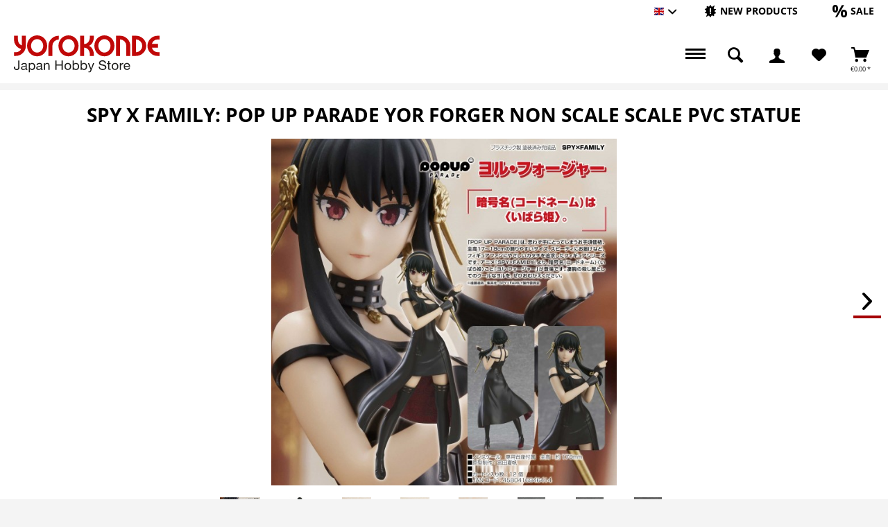

--- FILE ---
content_type: text/html; charset=UTF-8
request_url: https://www.yorokonde.de/eng/19320-spy-x-family-pop-up-parade-yor-forger-non-scale-scale-pvc-statue-sw18434.html
body_size: 18631
content:
<!DOCTYPE html> <html class="no-js enoki page_category_ has--cart-outside-offcanvas " lang="en" itemscope="itemscope" itemtype="http://schema.org/WebPage"> <head> <meta charset="utf-8"> <meta name="author" content="" /> <meta name="robots" content="index,follow" /> <meta name="revisit-after" content="15 days" /> <meta name="keywords" content="Spy x Family,Pop Up Parade,Yor Forger,PVC Statue,Good Smile Company" /> <meta name="description" content="Size : 10 cm highManufacturer: Good Smile Company" /> <meta property="og:type" content="product" /> <meta property="og:site_name" content="Yorokonde" /> <meta property="og:url" content="https://www.yorokonde.de/eng/19320-spy-x-family-pop-up-parade-yor-forger-non-scale-scale-pvc-statue-sw18434.html" /> <meta property="og:title" content="Spy x Family: Pop Up Parade Yor Forger non Scale Scale PVC Statue" /> <meta property="og:description" content="Yor&amp;nbsp;Forger&amp;nbsp;from the anime &quot;Spy x Family&quot;. Size : 10 cm high Manufacturer:&amp;nbsp;Good Smile Company" /> <meta property="og:image" content="https://www.yorokonde.de/media/image/52/16/b4/SpyxFamilyPopUpYorForgergal.jpg" /> <meta property="product:brand" content="Good Smile Company" /> <meta property="product:price" content="46,90" /> <meta property="product:product_link" content="https://www.yorokonde.de/eng/19320-spy-x-family-pop-up-parade-yor-forger-non-scale-scale-pvc-statue-sw18434.html" /> <meta name="twitter:card" content="product" /> <meta name="twitter:site" content="Yorokonde" /> <meta name="twitter:title" content="Spy x Family: Pop Up Parade Yor Forger non Scale Scale PVC Statue" /> <meta name="twitter:description" content="Yor&amp;nbsp;Forger&amp;nbsp;from the anime &quot;Spy x Family&quot;. Size : 10 cm high Manufacturer:&amp;nbsp;Good Smile Company" /> <meta name="twitter:image" content="https://www.yorokonde.de/media/image/52/16/b4/SpyxFamilyPopUpYorForgergal.jpg" /> <meta itemprop="copyrightHolder" content="Yorokonde" /> <meta itemprop="copyrightYear" content="2014" /> <meta itemprop="isFamilyFriendly" content="True" /> <meta itemprop="image" content="/custom/plugins/NetiYorokondeTheme/Resources/Themes/Frontend/Yorokonde/frontend/_public/src/img/logos/logo--tablet.png" /> <meta name="viewport" content="width=device-width, initial-scale=1.0"> <meta name="mobile-web-app-capable" content="yes"> <meta name="apple-mobile-web-app-title" content="Yorokonde"> <meta name="apple-mobile-web-app-capable" content="yes"> <meta name="apple-mobile-web-app-status-bar-style" content="default"> <link rel="alternate" hreflang="de-DE" href="https://www.yorokonde.de/deu/19320-spy-x-family-pop-up-parade-yor-forger-non-scale-scale-pvc-statue-sw18434.html" /> <link rel="alternate" hreflang="en-GB" href="https://www.yorokonde.de/eng/19320-spy-x-family-pop-up-parade-yor-forger-non-scale-scale-pvc-statue-sw18434.html" /> <meta name="designer" content="ENOKI Template, © TAB10 / ENOOA s.r.o."> <link rel="apple-touch-icon-precomposed" href="/themes/Frontend/Responsive/frontend/_public/src/img/apple-touch-icon-precomposed.png"> <link rel="shortcut icon" href="/custom/plugins/NetiYorokondeTheme/Resources/Themes/Frontend/Yorokonde/frontend/_public/src/img/favicon.ico"> <meta name="msapplication-navbutton-color" content="#D9400B" /> <meta name="application-name" content="Yorokonde" /> <meta name="msapplication-starturl" content="https://www.yorokonde.de/eng/" /> <meta name="msapplication-window" content="width=1024;height=768" /> <meta name="msapplication-TileImage" content="/themes/Frontend/Responsive/frontend/_public/src/img/win-tile-image.png"> <meta name="msapplication-TileColor" content="#D9400B"> <meta name="theme-color" content="#D9400B" /> <link rel="canonical" href="https://www.yorokonde.de/eng/19320-spy-x-family-pop-up-parade-yor-forger-non-scale-scale-pvc-statue-sw18434.html" /> <title itemprop="name"> Spy x Family: Pop Up Parade Yor Forger non Scale Scale PVC Statue | Yorokonde</title> <link href="/web/cache/1765959259_927878063854d026817422ba7665e12d.css" media="all" rel="stylesheet" type="text/css" /> </head> <body class=" is--ctl-detail is--act-index " > <div id="bonus--maintenance" data-is-maintenance="1"></div> <div data-live-shopping-listing="true" data-liveShoppingListingUpdateUrl="/eng/widgets/LiveShopping/getLiveShoppingListingData" data-currencyFormat="&euro;0.00" > <div class="page-wrap"> <noscript class="noscript-main"> <div class="alert is--warning"> <div class="alert--icon"> <i class="icon--element icon--warning"></i> </div> <div class="alert--content"> To be able to use Yorokonde in full range, we recommend activating Javascript in your browser. </div> </div> </noscript> <header class="header-main"> <div class="top-bar"> <div class="container block-group"> <nav class="top-bar--navigation block" role="menubar">  <div class="top-bar--language navigation--entry"> <form method="post" class="language--form"> <div class="field--select"> <div class="language--flag en_GB">Englisch</div> <div class="select-field"> <select name="__shop" class="language--select" data-auto-submit="true"> <option value="1" > Hauptshop Deutsch </option> <option value="3" selected="selected"> Englisch </option> </select> </div> <input type="hidden" name="__redirect" value="1"> </div> </form> </div>  <ul class="navigation--list block-group"> <li class="navigation--entry entry--new-article" role="menuitem"> <a href="https://www.yorokonde.de/eng/new-products/?p=1" title="New products" aria-label="New products" class="btn"> <i class="icon--new"></i> <span>New products</span> </a> </li> <li class="navigation--entry entry--sale" role="menuitem"> <a href="https://www.yorokonde.de/eng/sale/?p=1" title="Sale" aria-label="Sale" class="btn"> <i class="icon--percent"></i> <span>Sale</span> </a> </li> </ul> <div class="navigation--entry entry--compare is--hidden" role="menuitem" aria-haspopup="true" data-drop-down-menu="true">   </div> </nav> </div> </div> <div class="container header--navigation "> <div class="logo-main block-group" role="banner"> <div class="logo--shop block"> <a class="logo--link" href="https://www.yorokonde.de/eng/" title="Yorokonde - Switch to homepage"> <img src="/custom/plugins/NetiYorokondeTheme/Resources/Themes/Frontend/Yorokonde/frontend/_public/src/img/Yorokonde_Logo.svg" alt="Yorokonde Logo" width="210"> </a> </div> </div> <nav class="shop--navigation block-group"> <ul class="navigation--list block-group" role="menubar"> <li class="navigation--entry entry--menu-left" role="menuitem"> <a class="entry--link entry--trigger is--icon-left" href="#offcanvas--left" data-offcanvas="true" data-offCanvasSelector=".sidebar-main"> <span class="c-hamburger c-hamburger--htx"> <span>Menu</span> </span> </a> </li> <li class="navigation--entry entry--search" role="menuitem" data-search="true" aria-haspopup="true" data-minLength="3"> <a class="btn entry--link entry--trigger" href="#show-hide--search" title="Show / close search" aria-label="Show / close search"> <i class="icon--search"></i> <span class="search--display">Search</span> </a> <form action="/eng/search" method="get" class="main-search--form"> <input type="search" name="sSearch" aria-label="Search..." class="main-search--field" autocomplete="off" autocapitalize="off" placeholder="Search..." maxlength="30" /> <button type="submit" class="main-search--button" aria-label="Search"> <i class="icon--search"></i> <span class="main-search--text">Search</span> </button> <div class="form--ajax-loader">&nbsp;</div> </form> <div class="main-search--results"></div> </li>  <li class="navigation--entry entry--notepad" role="menuitem"> <a href="https://www.yorokonde.de/eng/note" title="Wish List" aria-label="Wish List" class="btn"> <i class="icon--heart"></i> </a> </li> <li class="navigation--entry entry--account with-slt" role="menuitem" data-offcanvas="true" data-offCanvasSelector=".account--dropdown-navigation"> <a href="https://www.yorokonde.de/eng/account" title="My account" aria-label="My account" class="btn is--icon-left entry--link account--link"> <i class="icon--account"></i> <span class="account--display"> My account </span> </a> <div class="account--dropdown-navigation"> <div class="navigation--smartphone"> <div class="entry--close-off-canvas"> <a href="#close-account-menu" class="account--close-off-canvas" title="Close menu" aria-label="Close menu"> Close menu <i class="icon--arrow-right"></i> </a> </div> </div> <div class="account--menu is--rounded is--personalized"> <span class="navigation--headline"> My account </span> <div class="account--menu-container"> <ul class="sidebar--navigation navigation--list is--level0 show--active-items"> <li class="navigation--entry"> <span class="navigation--signin"> <a href="https://www.yorokonde.de/eng/account#hide-registration" class="blocked--link btn is--primary navigation--signin-btn" data-collapseTarget="#registration" data-action="close"> Sign in </a> <span class="navigation--register"> or <a href="https://www.yorokonde.de/eng/account#show-registration" class="blocked--link" data-collapseTarget="#registration" data-action="open"> register </a> </span> </span> </li> <li class="navigation--entry"> <a href="https://www.yorokonde.de/eng/account" title="Overview" class="navigation--link"> Overview </a> </li> <li class="navigation--entry"> <a href="https://www.yorokonde.de/eng/account/profile" title="Profile" class="navigation--link" rel="nofollow"> Profile </a> </li> <li class="navigation--entry"> <a href="https://www.yorokonde.de/eng/address/index/sidebar/" title="Addresses" class="navigation--link" rel="nofollow"> Addresses </a> </li> <li class="navigation--entry"> <a href="https://www.yorokonde.de/eng/account/payment" title="Payment methods" class="navigation--link" rel="nofollow"> Payment methods </a> </li> <li class="navigation--entry"> <a href="https://www.yorokonde.de/eng/account/orders" title="Orders " class="navigation--link" rel="nofollow"> Orders </a> </li> <li class="navigation--entry"> <a href="https://www.yorokonde.de/eng/ticket/listing" class="navigation--link"> Support Admiministration </a> </li> <li class="navigation--entry"> <a href="https://www.yorokonde.de/eng/ticket/request" class="navigation--link"> Request Support </a> </li> <li class="navigation--entry"> <a href="https://www.yorokonde.de/eng/note" title="Wish list" class="navigation--link" rel="nofollow"> Wish list </a> </li> <li class="navigation--entry"> <a href="https://www.yorokonde.de/eng/EasyCoupon/list" title="My vouchers" class="navigation--link"> My vouchers </a> </li> </ul> </div> </div> </div> </li> <li class="action--filter-btn"> <div class="navigation--entry entry--cart" role="menuitem"> <a class="btn is--icon-left cart--link" href="https://www.yorokonde.de/eng/checkout/cart" title="Shopping cart"> <span class="cart--display"> Shopping cart </span> <span class="badge is--primary is--minimal cart--quantity is--hidden">0</span> <i class="icon--basket"></i> <span class="cart--amount"> &euro;0.00 * </span> </a> <div class="ajax-loader">&nbsp;</div> </div> </li>  </ul> </nav> </div> </header> <div class="container--ajax-cart nav-down" data-collapse-cart="true" data-displayMode="offcanvas"></div> <section class="content-main container block-group"> <nav class="product--navigation"> <div class="container"> <div class="product--navigation--wrap"> <a href="#" class="navigation--link link--prev"> <div class="link--prev-button"> <span class="link--prev-inner">Back</span> </div> </a> <a href="#" class="navigation--link link--next"> <div class="link--next-button"> <span class="link--next-inner">Next</span> </div> </a> </div> </div> </nav> <div class="content-main--inner"> <aside class="sidebar-main off-canvas is--left"> <div class="sb-main-wrap"> <nav class="shop--navigation block-group"> <ul class="navigation--list block-group" role="menubar">  <div class="top-bar--language navigation--entry"> <form method="post" class="language--form"> <div class="field--select"> <div class="language--flag en_GB">Englisch</div> <div class="select-field"> <select name="__shop" class="language--select" data-auto-submit="true"> <option value="1" > Hauptshop Deutsch </option> <option value="3" selected="selected"> Englisch </option> </select> </div> <input type="hidden" name="__redirect" value="1"> </div> </form> </div>  <li class="navigation--entry entry--search" role="menuitem" data-search="true" aria-haspopup="true"> <a class="btn entry--link entry--trigger" href="#show-hide--search" title="Show / close search"> <i class="icon--search"></i> <span class="search--display">Search</span> </a> <form action="/eng/search" method="get" class="main-search--form"> <input type="search" name="sSearch" aria-label="Search..." class="main-search--field" autocomplete="off" autocapitalize="off" placeholder="Search..." maxlength="30" /> <button type="submit" class="main-search--button" aria-label="Search"> <i class="icon--search"></i> <span class="main-search--text">Search</span> </button> <div class="form--ajax-loader">&nbsp;</div> </form> <div class="main-search--results"></div> </li> <li class="navigation--entry entry--new-article" role="menuitem"> <a href="https://www.yorokonde.de/eng/new-products/?p=1" title="New products" aria-label="New products" class="btn"> <i class="icon--new"></i> </a> </li> <li class="navigation--entry entry--sale" role="menuitem"> <a href="https://www.yorokonde.de/eng/sale/?p=1" title="Sale" aria-label="Sale" class="btn"> <i class="icon--percent"></i> </a> </li>  <li class="navigation--entry entry--notepad" role="menuitem"> <a href="https://www.yorokonde.de/eng/note" title="Wish List" aria-label="Wish List" class="btn"> <i class="icon--heart"></i> </a> </li> <li class="navigation--entry entry--account with-slt" role="menuitem" data-offcanvas="true" data-offCanvasSelector=".account--dropdown-navigation"> <a href="https://www.yorokonde.de/eng/account" title="My account" aria-label="My account" class="btn is--icon-left entry--link account--link"> <i class="icon--account"></i> <span class="account--display"> My account </span> </a> <div class="account--dropdown-navigation"> <div class="navigation--smartphone"> <div class="entry--close-off-canvas"> <a href="#close-account-menu" class="account--close-off-canvas" title="Close menu" aria-label="Close menu"> Close menu <i class="icon--arrow-right"></i> </a> </div> </div> <div class="account--menu is--rounded is--personalized"> <span class="navigation--headline"> My account </span> <div class="account--menu-container"> <ul class="sidebar--navigation navigation--list is--level0 show--active-items"> <li class="navigation--entry"> <span class="navigation--signin"> <a href="https://www.yorokonde.de/eng/account#hide-registration" class="blocked--link btn is--primary navigation--signin-btn" data-collapseTarget="#registration" data-action="close"> Sign in </a> <span class="navigation--register"> or <a href="https://www.yorokonde.de/eng/account#show-registration" class="blocked--link" data-collapseTarget="#registration" data-action="open"> register </a> </span> </span> </li> <li class="navigation--entry"> <a href="https://www.yorokonde.de/eng/account" title="Overview" class="navigation--link"> Overview </a> </li> <li class="navigation--entry"> <a href="https://www.yorokonde.de/eng/account/profile" title="Profile" class="navigation--link" rel="nofollow"> Profile </a> </li> <li class="navigation--entry"> <a href="https://www.yorokonde.de/eng/address/index/sidebar/" title="Addresses" class="navigation--link" rel="nofollow"> Addresses </a> </li> <li class="navigation--entry"> <a href="https://www.yorokonde.de/eng/account/payment" title="Payment methods" class="navigation--link" rel="nofollow"> Payment methods </a> </li> <li class="navigation--entry"> <a href="https://www.yorokonde.de/eng/account/orders" title="Orders " class="navigation--link" rel="nofollow"> Orders </a> </li> <li class="navigation--entry"> <a href="https://www.yorokonde.de/eng/ticket/listing" class="navigation--link"> Support Admiministration </a> </li> <li class="navigation--entry"> <a href="https://www.yorokonde.de/eng/ticket/request" class="navigation--link"> Request Support </a> </li> <li class="navigation--entry"> <a href="https://www.yorokonde.de/eng/note" title="Wish list" class="navigation--link" rel="nofollow"> Wish list </a> </li> <li class="navigation--entry"> <a href="https://www.yorokonde.de/eng/EasyCoupon/list" title="My vouchers" class="navigation--link"> My vouchers </a> </li> </ul> </div> </div> </div> </li> <li class="action--filter-btn"> <div class="navigation--entry entry--cart" role="menuitem"> <a class="btn is--icon-left cart--link" href="https://www.yorokonde.de/eng/checkout/cart" title="Shopping cart"> <span class="cart--display"> Shopping cart </span> <span class="badge is--primary is--minimal cart--quantity is--hidden">0</span> <i class="icon--basket"></i> <span class="cart--amount"> &euro;0.00 * </span> </a> <div class="ajax-loader">&nbsp;</div> </div> </li>  </ul> </nav> <div class="navigation--smartphone"> <ul class="navigation--list "> <li class="navigation--entry entry--close-off-canvas"> <a href="#close-categories-menu" title="Close menu" class="navigation--link"> Close menu <i class="icon--arrow-right"></i> </a> </li> </ul> </div> <div class="sidebar--categories-wrapper" data-subcategory-nav="true" data-mainCategoryId="5731" data-categoryId="0" data-fetchUrl=""> <div class="categories--headline navigation--headline"> Categories </div> <div class="sidebar--categories-navigation"> <ul class="sidebar--navigation categories--navigation navigation--list is--drop-down is--level0 is--rounded" role="menu"> <li class="navigation--entry" role="menuitem"> <a class="navigation--link" href="https://www.yorokonde.de/eng/new-products/" data-categoryId="6874" data-fetchUrl="/eng/widgets/listing/getCategory/categoryId/6874" title="New products" > New products </a> </li> <li class="navigation--entry" role="menuitem"> <a class="navigation--link" href="https://www.yorokonde.de/eng/sale/" data-categoryId="6875" data-fetchUrl="/eng/widgets/listing/getCategory/categoryId/6875" title="Sale" > Sale </a> </li> <li class="navigation--entry has--sub-children" role="menuitem"> <a class="navigation--link link--go-forward" href="https://www.yorokonde.de/eng/figures/" data-categoryId="5737" data-fetchUrl="/eng/widgets/listing/getCategory/categoryId/5737" title="Figures" > Figures <span class="is--icon-right"> <i class="icon--arrow-right"></i> </span> </a> </li> <li class="navigation--entry" role="menuitem"> <a class="navigation--link" href="https://www.yorokonde.de/eng/gundam/" data-categoryId="5963" data-fetchUrl="/eng/widgets/listing/getCategory/categoryId/5963" title="Gundam" > Gundam </a> </li> <li class="navigation--entry" role="menuitem"> <a class="navigation--link" href="https://www.yorokonde.de/eng/sci-fi/" data-categoryId="5757" data-fetchUrl="/eng/widgets/listing/getCategory/categoryId/5757" title="Sci-Fi" > Sci-Fi </a> </li> <li class="navigation--entry has--sub-children" role="menuitem"> <a class="navigation--link link--go-forward" href="https://www.yorokonde.de/eng/model-kits/" data-categoryId="5879" data-fetchUrl="/eng/widgets/listing/getCategory/categoryId/5879" title="Model-Kits" > Model-Kits <span class="is--icon-right"> <i class="icon--arrow-right"></i> </span> </a> </li> <li class="navigation--entry has--sub-children" role="menuitem"> <a class="navigation--link link--go-forward" href="https://www.yorokonde.de/eng/die-cast-models/" data-categoryId="6187" data-fetchUrl="/eng/widgets/listing/getCategory/categoryId/6187" title="Die-Cast Models" > Die-Cast Models <span class="is--icon-right"> <i class="icon--arrow-right"></i> </span> </a> </li> <li class="navigation--entry" role="menuitem"> <a class="navigation--link" href="https://www.yorokonde.de/eng/merchandise/" data-categoryId="6830" data-fetchUrl="/eng/widgets/listing/getCategory/categoryId/6830" title="Merchandise" > Merchandise </a> </li> <li class="navigation--entry has--sub-children" role="menuitem"> <a class="navigation--link link--go-forward" href="https://www.yorokonde.de/eng/apparel/" data-categoryId="6832" data-fetchUrl="/eng/widgets/listing/getCategory/categoryId/6832" title="Apparel" > Apparel <span class="is--icon-right"> <i class="icon--arrow-right"></i> </span> </a> </li> <li class="navigation--entry has--sub-children" role="menuitem"> <a class="navigation--link link--go-forward" href="https://www.yorokonde.de/eng/books-and-magazines/" data-categoryId="5811" data-fetchUrl="/eng/widgets/listing/getCategory/categoryId/5811" title="Books and Magazines" > Books and Magazines <span class="is--icon-right"> <i class="icon--arrow-right"></i> </span> </a> </li> </ul> </div> <div class="shop-sites--container is--rounded"> <div class="shop-sites--headline navigation--headline"> Information </div> <ul class="shop-sites--navigation sidebar--navigation navigation--list is--drop-down is--level0" role="menu"> <li class="navigation--entry" role="menuitem"> <a class="navigation--link" href="https://www.yorokonde.de/eng/HpnwFaq/index/sView/service" title="Help / Support" data-categoryId="29" data-fetchUrl="/eng/widgets/listing/getCustomPage/pageId/29" > Help / Support </a> </li> <li class="navigation--entry" role="menuitem"> <a class="navigation--link" href="https://www.yorokonde.de/eng/HpnwFaq" title="FAQ" data-categoryId="28" data-fetchUrl="/eng/widgets/listing/getCustomPage/pageId/28" > FAQ </a> </li> </ul> </div> </div> </div> </aside> <div class="content--wrapper"> <div class="content product--details" itemscope itemtype="https://schema.org/Product" data-product-navigation="/eng/widgets/listing/productNavigation" data-category-id="0" data-main-ordernumber="SW18434" data-ajax-wishlist="true" data-compare-ajax="true" data-ajax-variants-container="true"> <header class="product--header"> <div class="product--info"> <h1 class="product--title" itemprop="name"> Spy x Family: Pop Up Parade Yor Forger non Scale Scale PVC Statue </h1> <meta itemprop="image" content="https://www.yorokonde.de/media/image/a8/05/b7/SpyxFamilyPopUpYorForger1.jpg"/> <meta itemprop="image" content="https://www.yorokonde.de/media/image/39/42/8c/SpyxFamilyPopUpYorForger2.jpg"/> <meta itemprop="image" content="https://www.yorokonde.de/media/image/e9/b7/45/SpyxFamilyPopUpYorForger3.jpg"/> <meta itemprop="image" content="https://www.yorokonde.de/media/image/1b/7c/0d/SpyxFamilyPopUpYorForger4.jpg"/> <meta itemprop="image" content="https://www.yorokonde.de/media/image/c5/0e/6a/SpyxFamilyPopUpYorForger5.jpg"/> <meta itemprop="image" content="https://www.yorokonde.de/media/image/00/2d/98/SpyxFamilyPopUpYorForger6.jpg"/> <meta itemprop="image" content="https://www.yorokonde.de/media/image/99/06/42/SpyxFamilyPopUpYorForger7.jpg"/> <meta itemprop="gtin13" content="4580416946414"/> </div> </header> <div class="product--detail-upper block-group"> <div class="container"> <div class="product--image-container image-slider" data-image-slider="true" data-image-gallery="true" data-thumbnails=".image--thumbnails" > <div class="image-slider--container"> <div class="image-slider--slide"> <div class="image--box image-slider--item"> <span class="image--element" data-img-large="https://www.yorokonde.de/media/image/87/e6/e4/SpyxFamilyPopUpYorForgergal_1280x1280.jpg" data-img-small="https://www.yorokonde.de/media/image/38/53/af/SpyxFamilyPopUpYorForgergal_200x200.jpg" data-img-original="https://www.yorokonde.de/media/image/52/16/b4/SpyxFamilyPopUpYorForgergal.jpg" data-alt="Spy x Family: Pop Up Parade Yor Forger non Scale Scale PVC Statue"> <span class="image--media"> <img srcset="https://www.yorokonde.de/media/image/01/e3/52/SpyxFamilyPopUpYorForgergal_600x600.jpg" src="https://www.yorokonde.de/media/image/01/e3/52/SpyxFamilyPopUpYorForgergal_600x600.jpg" alt="Spy x Family: Pop Up Parade Yor Forger non Scale Scale PVC Statue" itemprop="image" /> </span> </span> </div> <div class="image--box image-slider--item"> <span class="image--element" data-img-large="https://www.yorokonde.de/media/image/ef/20/52/SpyxFamilyPopUpYorForger1_1280x1280.jpg" data-img-small="https://www.yorokonde.de/media/image/15/a7/8e/SpyxFamilyPopUpYorForger1_200x200.jpg" data-img-original="https://www.yorokonde.de/media/image/a8/05/b7/SpyxFamilyPopUpYorForger1.jpg" data-alt="Spy x Family: Pop Up Parade Yor Forger non Scale Scale PVC Statue"> <span class="image--media"> <img srcset="https://www.yorokonde.de/media/image/0b/41/09/SpyxFamilyPopUpYorForger1_600x600.jpg" alt="Spy x Family: Pop Up Parade Yor Forger non Scale Scale PVC Statue" itemprop="image" /> </span> </span> </div> <div class="image--box image-slider--item"> <span class="image--element" data-img-large="https://www.yorokonde.de/media/image/52/61/fa/SpyxFamilyPopUpYorForger2_1280x1280.jpg" data-img-small="https://www.yorokonde.de/media/image/e7/08/e6/SpyxFamilyPopUpYorForger2_200x200.jpg" data-img-original="https://www.yorokonde.de/media/image/39/42/8c/SpyxFamilyPopUpYorForger2.jpg" data-alt="Spy x Family: Pop Up Parade Yor Forger non Scale Scale PVC Statue"> <span class="image--media"> <img srcset="https://www.yorokonde.de/media/image/cb/e6/19/SpyxFamilyPopUpYorForger2_600x600.jpg" alt="Spy x Family: Pop Up Parade Yor Forger non Scale Scale PVC Statue" itemprop="image" /> </span> </span> </div> <div class="image--box image-slider--item"> <span class="image--element" data-img-large="https://www.yorokonde.de/media/image/d8/73/b3/SpyxFamilyPopUpYorForger3_1280x1280.jpg" data-img-small="https://www.yorokonde.de/media/image/15/34/84/SpyxFamilyPopUpYorForger3_200x200.jpg" data-img-original="https://www.yorokonde.de/media/image/e9/b7/45/SpyxFamilyPopUpYorForger3.jpg" data-alt="Spy x Family: Pop Up Parade Yor Forger non Scale Scale PVC Statue"> <span class="image--media"> <img srcset="https://www.yorokonde.de/media/image/0b/dd/fb/SpyxFamilyPopUpYorForger3_600x600.jpg" alt="Spy x Family: Pop Up Parade Yor Forger non Scale Scale PVC Statue" itemprop="image" /> </span> </span> </div> <div class="image--box image-slider--item"> <span class="image--element" data-img-large="https://www.yorokonde.de/media/image/02/bb/30/SpyxFamilyPopUpYorForger4_1280x1280.jpg" data-img-small="https://www.yorokonde.de/media/image/6f/06/42/SpyxFamilyPopUpYorForger4_200x200.jpg" data-img-original="https://www.yorokonde.de/media/image/1b/7c/0d/SpyxFamilyPopUpYorForger4.jpg" data-alt="Spy x Family: Pop Up Parade Yor Forger non Scale Scale PVC Statue"> <span class="image--media"> <img srcset="https://www.yorokonde.de/media/image/4b/ee/b6/SpyxFamilyPopUpYorForger4_600x600.jpg" alt="Spy x Family: Pop Up Parade Yor Forger non Scale Scale PVC Statue" itemprop="image" /> </span> </span> </div> <div class="image--box image-slider--item"> <span class="image--element" data-img-large="https://www.yorokonde.de/media/image/60/18/7b/SpyxFamilyPopUpYorForger5_1280x1280.jpg" data-img-small="https://www.yorokonde.de/media/image/39/fd/ca/SpyxFamilyPopUpYorForger5_200x200.jpg" data-img-original="https://www.yorokonde.de/media/image/c5/0e/6a/SpyxFamilyPopUpYorForger5.jpg" data-alt="Spy x Family: Pop Up Parade Yor Forger non Scale Scale PVC Statue"> <span class="image--media"> <img srcset="https://www.yorokonde.de/media/image/b6/b2/43/SpyxFamilyPopUpYorForger5_600x600.jpg" alt="Spy x Family: Pop Up Parade Yor Forger non Scale Scale PVC Statue" itemprop="image" /> </span> </span> </div> <div class="image--box image-slider--item"> <span class="image--element" data-img-large="https://www.yorokonde.de/media/image/b9/97/cd/SpyxFamilyPopUpYorForger6_1280x1280.jpg" data-img-small="https://www.yorokonde.de/media/image/c6/8f/2d/SpyxFamilyPopUpYorForger6_200x200.jpg" data-img-original="https://www.yorokonde.de/media/image/00/2d/98/SpyxFamilyPopUpYorForger6.jpg" data-alt="Spy x Family: Pop Up Parade Yor Forger non Scale Scale PVC Statue"> <span class="image--media"> <img srcset="https://www.yorokonde.de/media/image/94/26/bd/SpyxFamilyPopUpYorForger6_600x600.jpg" alt="Spy x Family: Pop Up Parade Yor Forger non Scale Scale PVC Statue" itemprop="image" /> </span> </span> </div> <div class="image--box image-slider--item"> <span class="image--element" data-img-large="https://www.yorokonde.de/media/image/43/2a/6c/SpyxFamilyPopUpYorForger7_1280x1280.jpg" data-img-small="https://www.yorokonde.de/media/image/d4/7d/af/SpyxFamilyPopUpYorForger7_200x200.jpg" data-img-original="https://www.yorokonde.de/media/image/99/06/42/SpyxFamilyPopUpYorForger7.jpg" data-alt="Spy x Family: Pop Up Parade Yor Forger non Scale Scale PVC Statue"> <span class="image--media"> <img srcset="https://www.yorokonde.de/media/image/b5/83/0c/SpyxFamilyPopUpYorForger7_600x600.jpg" alt="Spy x Family: Pop Up Parade Yor Forger non Scale Scale PVC Statue" itemprop="image" /> </span> </span> </div> </div> </div> <div class="image--thumbnails image-slider--thumbnails"> <div class="image-slider--thumbnails-slide"> <a href="https://www.yorokonde.de/media/image/52/16/b4/SpyxFamilyPopUpYorForgergal.jpg" title="Preview: Spy x Family: Pop Up Parade Yor Forger non Scale Scale PVC Statue" class="thumbnail--link is--active"> <img srcset="https://www.yorokonde.de/media/image/38/53/af/SpyxFamilyPopUpYorForgergal_200x200.jpg" alt="Preview: Spy x Family: Pop Up Parade Yor Forger non Scale Scale PVC Statue" title="Preview: Spy x Family: Pop Up Parade Yor Forger non Scale Scale PVC Statue" class="thumbnail--image" /> </a> <a href="https://www.yorokonde.de/media/image/a8/05/b7/SpyxFamilyPopUpYorForger1.jpg" title="Preview: Spy x Family: Pop Up Parade Yor Forger non Scale Scale PVC Statue" class="thumbnail--link"> <img srcset="https://www.yorokonde.de/media/image/15/a7/8e/SpyxFamilyPopUpYorForger1_200x200.jpg" alt="Preview: Spy x Family: Pop Up Parade Yor Forger non Scale Scale PVC Statue" title="Preview: Spy x Family: Pop Up Parade Yor Forger non Scale Scale PVC Statue" class="thumbnail--image" /> </a> <a href="https://www.yorokonde.de/media/image/39/42/8c/SpyxFamilyPopUpYorForger2.jpg" title="Preview: Spy x Family: Pop Up Parade Yor Forger non Scale Scale PVC Statue" class="thumbnail--link"> <img srcset="https://www.yorokonde.de/media/image/e7/08/e6/SpyxFamilyPopUpYorForger2_200x200.jpg" alt="Preview: Spy x Family: Pop Up Parade Yor Forger non Scale Scale PVC Statue" title="Preview: Spy x Family: Pop Up Parade Yor Forger non Scale Scale PVC Statue" class="thumbnail--image" /> </a> <a href="https://www.yorokonde.de/media/image/e9/b7/45/SpyxFamilyPopUpYorForger3.jpg" title="Preview: Spy x Family: Pop Up Parade Yor Forger non Scale Scale PVC Statue" class="thumbnail--link"> <img srcset="https://www.yorokonde.de/media/image/15/34/84/SpyxFamilyPopUpYorForger3_200x200.jpg" alt="Preview: Spy x Family: Pop Up Parade Yor Forger non Scale Scale PVC Statue" title="Preview: Spy x Family: Pop Up Parade Yor Forger non Scale Scale PVC Statue" class="thumbnail--image" /> </a> <a href="https://www.yorokonde.de/media/image/1b/7c/0d/SpyxFamilyPopUpYorForger4.jpg" title="Preview: Spy x Family: Pop Up Parade Yor Forger non Scale Scale PVC Statue" class="thumbnail--link"> <img srcset="https://www.yorokonde.de/media/image/6f/06/42/SpyxFamilyPopUpYorForger4_200x200.jpg" alt="Preview: Spy x Family: Pop Up Parade Yor Forger non Scale Scale PVC Statue" title="Preview: Spy x Family: Pop Up Parade Yor Forger non Scale Scale PVC Statue" class="thumbnail--image" /> </a> <a href="https://www.yorokonde.de/media/image/c5/0e/6a/SpyxFamilyPopUpYorForger5.jpg" title="Preview: Spy x Family: Pop Up Parade Yor Forger non Scale Scale PVC Statue" class="thumbnail--link"> <img srcset="https://www.yorokonde.de/media/image/39/fd/ca/SpyxFamilyPopUpYorForger5_200x200.jpg" alt="Preview: Spy x Family: Pop Up Parade Yor Forger non Scale Scale PVC Statue" title="Preview: Spy x Family: Pop Up Parade Yor Forger non Scale Scale PVC Statue" class="thumbnail--image" /> </a> <a href="https://www.yorokonde.de/media/image/00/2d/98/SpyxFamilyPopUpYorForger6.jpg" title="Preview: Spy x Family: Pop Up Parade Yor Forger non Scale Scale PVC Statue" class="thumbnail--link"> <img srcset="https://www.yorokonde.de/media/image/c6/8f/2d/SpyxFamilyPopUpYorForger6_200x200.jpg" alt="Preview: Spy x Family: Pop Up Parade Yor Forger non Scale Scale PVC Statue" title="Preview: Spy x Family: Pop Up Parade Yor Forger non Scale Scale PVC Statue" class="thumbnail--image" /> </a> <a href="https://www.yorokonde.de/media/image/99/06/42/SpyxFamilyPopUpYorForger7.jpg" title="Preview: Spy x Family: Pop Up Parade Yor Forger non Scale Scale PVC Statue" class="thumbnail--link"> <img srcset="https://www.yorokonde.de/media/image/d4/7d/af/SpyxFamilyPopUpYorForger7_200x200.jpg" alt="Preview: Spy x Family: Pop Up Parade Yor Forger non Scale Scale PVC Statue" title="Preview: Spy x Family: Pop Up Parade Yor Forger non Scale Scale PVC Statue" class="thumbnail--image" /> </a> </div> </div> </div> <div class="product--buybox block"> <meta itemprop="brand" content="Good Smile Company"/> <meta itemprop="weight" content="0.6 kg"/> <meta itemprop="releaseDate" content="2023-07-04"/> <div class="alert is--error is--rounded"> <div class="alert--icon"> <i class="icon--element icon--cross"></i> </div> <div class="alert--content"> Article cannot be pre-ordered at the moment. </div> </div> <div itemprop="offers" itemscope itemtype="https://schema.org/Offer" class="buybox--inner"> <meta itemprop="priceCurrency" content="EUR"/> <span itemprop="priceSpecification" itemscope itemtype="https://schema.org/PriceSpecification"> <meta itemprop="valueAddedTaxIncluded" content="true"/> </span> <meta itemprop="url" content="https://www.yorokonde.de/eng/19320-spy-x-family-pop-up-parade-yor-forger-non-scale-scale-pvc-statue-sw18434.html"/> <div class="product--price price--default"> <span class="price--content content--default"> <meta itemprop="price" content="46.90"> &euro;46.90 * </span> </div> <div class="pseudo-acc"> <p class="product--tax" data-content="" data-modalbox="true" data-targetSelector="a" data-mode="ajax"> Prices incl. VAT <a title="shipping costs" href="https://www.yorokonde.de/eng/shipping-terms-of-payment" style="text-decoration:underline">plus shipping costs</a> </p> <span class="preorder--typ is--sold">Sold out</span> </div> <div class="product--configurator"> </div> <form name="sAddToBasket" method="post" action="https://www.yorokonde.de/eng/checkout/addArticle" class="buybox--form" data-add-article="true" data-eventName="submit" data-showModal="false" data-addArticleUrl="https://www.yorokonde.de/eng/checkout/ajaxAddArticleCart"> <input type="hidden" name="sActionIdentifier" value=""/> <input type="hidden" name="sAddAccessories" id="sAddAccessories" value=""/> <input type="hidden" name="sAdd" value="SW18434"/> </form> <nav class="product--actions"> <form action="https://www.yorokonde.de/eng/compare/add_article/articleID/19320" method="post" class="action--form"> <button type="submit" data-product-compare-add="true" title="Compare" class="action--link action--compare"> <i class="icon--compare"></i> Compare </button> </form> <form action="https://www.yorokonde.de/eng/note/add/ordernumber/SW18434" method="post" class="action--form"> <button type="submit" class="action--link link--notepad" title="Add to Wish List" data-ajaxUrl="https://www.yorokonde.de/eng/note/ajaxAdd/ordernumber/SW18434" data-text="Saved"> <i class="icon--heart"></i> <span class="action--text">Remember</span> </button> </form> <a href="#content--product-reviews" class="action--link link--publish-comment" rel="nofollow" title="Comment"> <i class="icon--star"></i> Comment </a> </nav> </div> </div> <div class="acc-block"> <div class="acc-row"> <h2 class="acc-trigger">Product description</h2> <div class="acc-container"> <div class="content--description"> <div class="content--title"> Product information "Spy x Family: Pop Up Parade Yor Forger non Scale Scale PVC Statue" </div> <div class="product--supplier"> <a href="https://www.yorokonde.de/eng/good-smile-company/" title="Further products by Good Smile Company" class="product--supplier-link"> <img src="https://www.yorokonde.de/media/image/20/81/eb/good_smile_company.png" alt="Good Smile Company"> </a> </div> <ul class="product--base-info list--unstyled"> <li class="base-info--entry entry--supplier"> <strong class="entry--label"> Hersteller </strong> <span class="entry--content"> Good Smile Company </span> </li> <li class="base-info--entry entry--sku"> <strong class="entry--label"> Order number: </strong> <meta itemprop="productID" content="19352"/> <span class="entry--content" itemprop="sku"> SW18434 </span> </li> </ul> <div class="product--description" itemprop="description"> <p>Yor&nbsp;Forger&nbsp;from the anime "Spy x Family".<br>Size : 10 cm high<br>Manufacturer:&nbsp;Good Smile Company</p> </div> <div class="content--title"> Related links to "Spy x Family: Pop Up Parade Yor Forger non Scale Scale PVC Statue" </div> <ul class="content--list list--unstyled"> <li class="list--entry"> <a href="https://www.yorokonde.de/eng/good-smile-company/" target="_parent" class="content--link link--supplier" title="Further products by Good Smile Company"> <i class="icon--arrow-right"></i> Further products by Good Smile Company </a> </li> </ul> </div> <div class="fishn-manufacturer-gpsr-description"> <p class="p1">heo GmbH, West Campus 1, 76863 Herxheim, , <a href="mailto:info@heo.com"><span class="s1">info@heo.com</span></a>, DE</p> <p><span style="color: #000000; font-family: 'Helvetica Neue'; font-size: small;">Good Smile Company, 3-16-12 Sotokanda Chiyoda-ku,, 101-0021 Tokyo, , <a href="https://goodsmileeurope.com/de" rel="nofollow noopener"><span><span style="text-decoration: underline;">https://goodsmileeurope.com/de</span></span></a>, JP</span></p> <p>&nbsp;</p> <p><span style="color: #000000; font-family: 'Helvetica Neue'; font-size: small;">bg: USK; Това не е играчка а колекционерски артикул.; ПРЕДУПРЕЖДЕНИЕ! Опасност от задушаване. Малки части; 14+ | cs: USK; Nejedná se o hracku ale o sberatelský predmet.; POZOR! Nebezpecí udušení. Malé cásti; 14+ | da: USK; Dette er ikke et stykke legetøj men et samlerobjekt.; Advarsel Kvælningsfare. Små dele; 14+ | de: ACHTUNG! Erstickungsgefahr. Kleine Teile; 14+; USK; Dieses Produkt ist kein Spielzeug sondern ein Sammelartikel. | el: HOIATUS! Hukkumisoht. Väikesed osad; 14+; USK; See ei ole mänguasi vaid kollektsiooniobjekt. | en: USK; This is not a toy but a collector's item.; WARNING! Choking Hazard. Small parts; 14+ | es: USK; Este producto no es un juguete sino un artículo de colección. IT Questo non è un giocattolo ma un oggetto dacollezione.; ¡Advertencia! Peligro de asfixia. Piezas pequeñas; 14+ | et: USK; See ei ole mänguasi vaid kollektsiooniobjekt.; HOIATUS! Hukkumisoht. Väikesed osad; 14+ | fi: 14+; USK; Tämä ei ole lelu vaan keräilyesine.; Varoitus! Tukehtumisvaara. Pienet osat | fr: ATTENTION! Dangeri d'étouffement. Petites éléments; 14+; USK; Ceci n'est pas un jouet mais un article de collection. | ga: Ní bréagán é seo ach mír bhailitheora.; 14+; USK; Ní bréagán é seo ach mír bhailitheora. | hr: USK; Ovo nije igračka nego kolekcionarski primjerak.; Ovo nije igračka nego kolekcionarski primjerak.; 14+ | hu: USK; Ez nem játék hanem gyujtoi darab.; Figyelmeztetés! Fulladásveszély. Apró alkatrészek; 14+ | it: 14+; USK; Non si tratta di un giocattolo ma di un oggetto da collezione.; Avvertenza! Rischio di soffocamento. Piccole parti | lt: ISPEJIMAS! Užspringimo pavojus. Mažos dalys; 14+; USK; Tai ne žaislas o kolekcinis daiktas. | lv: BRIDINAJUMS! Aizrišanas briesmas. Mazas detalas; 14+; USK; Ši nav rotallieta bet gan kolekcijas priekšmets. | mt: USK; Dan mhux ġugarell iżda oġġett tal-kollezzjoni.; Dan mhux ġugarell iżda oġġett tal-kollezzjoni.; 14+ | nl: USK; Dit is geen speelgoed maar een collector's item.; Waarschuwing! Verstikkingsgevaar. Kleine onderdelen; 14+ | pl: USK; To nie jest zabawka ale przedmiot kolekcjonerski.; Ostrzezenie! Ryzyko zadlawienia. Male czesci; 14+ | pt: Atençao! Perigo de asfixia. Peças pequenas; 14+; Não se trata de um brinquedo mas de uma peça de coleção.; USK | ro: AVERTISMENT! Pericol de sufocare. Piese mici; 14+; USK; Aceasta nu este o jucarie ci un obiect de colec?ie. | sk: USK; Toto nie je hracka ale zberatelský predmet.; Upozornenie! Nebezpecenstvo udusenia. Malé casti; 14+ | sl: USK; To ni igraca temvec zbirateljski predmet.; OPOZORILO! Nevarnost zadušitve. Majhni deli; 14+ | sv: USK; Detta är inte en leksak utan ett samlarobjekt.; VARNING! Risk för kvävning. Små delar; 14+</span></p> <p>&nbsp;</p> </div> </div> </div> <div class="acc-row"> <h2 class="acc-trigger">Attributes</h2> <div class="acc-container"> <div class="content--description-props article-props"> <div class="product--properties panel has--border"> <table class="product--properties-table"> <tr class="product--properties-row"> <td class="product--properties-label is--bold">Type:</td> <td class="product--properties-value">Scale Figure</td> </tr> <tr class="product--properties-row"> <td class="product--properties-label is--bold">Available:</td> <td class="product--properties-value">sold out</td> </tr> <tr class="product--properties-row"> <td class="product--properties-label is--bold">Manufacturer:</td> <td class="product--properties-value">Good Smile Company</td> </tr> <tr class="product--properties-row"> <td class="product--properties-label is--bold">Scale:</td> <td class="product--properties-value"> non Scale</td> </tr> <tr class="product--properties-row"> <td class="product--properties-label is--bold">Series:</td> <td class="product--properties-value">Spy x Family</td> </tr> </table> </div> </div> </div> </div> <div class="acc-row"> <h2 class="acc-trigger" id="acc-trigger-vote"> Ratings <span class="product--rating-count">0</span> </h2> <div class="acc-container"> <div class="buttons--off-canvas"> <a href="#" title="Close menu" class="close--off-canvas"> <i class="icon--arrow-left"></i> Close menu </a> </div> <div class="content--product-reviews" id="detail--product-reviews"> <div class="content--title"> Customer evaluation for "Spy x Family: Pop Up Parade Yor Forger non Scale Scale PVC Statue" </div> <div class="review--form-container"> <div id="product--publish-comment" class="content--title"> Write an evaluation </div> <div class="alert is--warning is--rounded"> <div class="alert--icon"> <i class="icon--element icon--warning"></i> </div> <div class="alert--content"> Evaluations will be activated after verification. </div> </div> <form method="post" action="https://www.yorokonde.de/eng/19320-spy-x-family-pop-up-parade-yor-forger-non-scale-scale-pvc-statue-sw18434.html?action=rating#detail--product-reviews" class="content--form review--form"> <input name="sVoteName" type="text" value="" class="review--field" aria-label="Your name" placeholder="Your name" /> <input name="sVoteMail" type="email" value="" class="review--field" aria-label="Your email address" placeholder="Your email address*" required="required" aria-required="true" /> <input name="sVoteSummary" type="text" value="" id="sVoteSummary" class="review--field" aria-label="Summary" placeholder="Summary*" required="required" aria-required="true" /> <div class="field--select review--field select-field"> <select name="sVoteStars" aria-label="Comment"> <option value="10">10 excellent</option> <option value="9">9</option> <option value="8">8</option> <option value="7">7</option> <option value="6">6</option> <option value="5">5</option> <option value="4">4</option> <option value="3">3</option> <option value="2">2</option> <option value="1">1 very poor</option> </select> </div> <textarea name="sVoteComment" placeholder="Your opinion" cols="3" rows="2" class="review--field" aria-label="Your opinion"></textarea> <div class="review--captcha"> <div class="captcha--placeholder" data-src="/eng/widgets/Captcha/refreshCaptcha"></div> <strong class="captcha--notice">Please enter these characters in the following text field.</strong> <div class="captcha--code"> <input type="text" name="sCaptcha" class="review--field" required="required" aria-required="true" /> </div> </div> <p class="review--notice"> The fields marked with * are required. </p> <div class="review--actions"> <button type="submit" class="btn is--primary" name="Submit"> Save </button> </div> </form> </div> </div> </div> </div> </div> </div> </div> <div class="tab-menu--cross-selling"> <div class="tab--navigation"> <a href="#content--similar-products" title="Similar products" class="tab--link">Similar products</a> <a href="#content--also-bought" title="Customers also bought" class="tab--link">Customers also bought</a> <a href="#content--customer-viewed" title="Customers also viewed" class="tab--link">Customers also viewed</a> </div> <div class="tab--container-list"> <div class="tab--container" data-tab-id="similar"> <div class="tab--header"> <a href="#" class="tab--title" title="Similar products">Similar products</a> </div> <div class="tab--content content--similar"> <div class="similar--content"> <div class="product-slider " data-initOnEvent="onShowContent-similar" data-product-slider="true"> <div class="product-slider--container"> <div class="product-slider--item"> <div class="product--box box--slider" data-page-index="" data-ordernumber="SW14634" data-category-id="5731"> <div class="box--content is--rounded"> <div class="product--badges"> </div> <div class="product--info"> <a href="https://www.yorokonde.de/eng/15520-disney-q-posket-sugirly-princess-aurora-normal-color-ver.-non-scale-pvc-statue-copy-sw14634.html" title="Disney: Q Posket SUGIRLY Princess Aurora Normal Color Ver. non Scale PVC Statue-Copy" class="product--image" > <span class="image--element"> <span class="image--media"> <img srcset="https://www.yorokonde.de/media/image/b1/3c/0d/disneyqposketauroranormalbanpresto_200x200.jpg" alt="Disney: Q Posket SUGIRLY Princess Aurora Normal Color Ver. non Scale PVC Statue-Copy" data-extension="jpg" title="Disney: Q Posket SUGIRLY Princess Aurora Normal Color Ver. non Scale PVC Statue-Copy" /> </span> </span> </a> <a href="https://www.yorokonde.de/eng/15520-disney-q-posket-sugirly-princess-aurora-normal-color-ver.-non-scale-pvc-statue-copy-sw14634.html" class="product--title" title="Disney: Q Posket SUGIRLY Princess Aurora Normal Color Ver. non Scale PVC Statue-Copy"> Disney: Q Posket SUGIRLY Princess Aurora Normal Color Ver. non Scale PVC Statue-Copy </a> <div class="ribbon is--right"> <p class="ribbon--content red">Sold out</p> </div> <div class="product--price-info"> <div class="price--unit" title="Content"> </div> <div class="product--price"> <span class="price--default is--nowrap"> &euro;26.90 * </span> </div> </div> </div> </div> </div> </div> <div class="product-slider--item"> <div class="product--box box--slider" data-page-index="" data-ordernumber="yoro10143" data-category-id="5731"> <div class="box--content is--rounded"> <div class="product--badges"> </div> <div class="product--info"> <a href="https://www.yorokonde.de/eng/figures/nendoroid/8488-tic-elder-sister-nendoroid-nee-san-blu-ray-set-yoro10143.html" title="+TIC ELDER SISTER - Nendoroid Nee-san Blu-ray Set" class="product--image" > <span class="image--element"> <span class="image--media"> <img srcset="https://www.yorokonde.de/media/image/5d/5e/7a/ticeldersisterneesannengal_200x200.jpg" alt="+TIC ELDER SISTER - Nendoroid Nee-san Blu-ray Set" data-extension="jpg" title="+TIC ELDER SISTER - Nendoroid Nee-san Blu-ray Set" /> </span> </span> </a> <a href="https://www.yorokonde.de/eng/figures/nendoroid/8488-tic-elder-sister-nendoroid-nee-san-blu-ray-set-yoro10143.html" class="product--title" title="+TIC ELDER SISTER - Nendoroid Nee-san Blu-ray Set"> +TIC ELDER SISTER - Nendoroid Nee-san Blu-ray Set </a> <div class="ribbon is--right"> <p class="ribbon--content red">Sold out</p> </div> <div class="product--price-info"> <div class="price--unit" title="Content"> </div> <div class="product--price"> <span class="price--default is--nowrap"> &euro;86.90 * </span> </div> </div> </div> </div> </div> </div> <div class="product-slider--item"> <div class="product--box box--slider" data-page-index="" data-ordernumber="MF01164" data-category-id="5731"> <div class="box--content is--rounded"> <div class="product--badges"> </div> <div class="product--info"> <a href="https://www.yorokonde.de/eng/8489-7th-dragon-2020-hacker-chelsea-1/7-pvc-statue-mf01164.html" title="7th Dragon 2020: Hacker (Chelsea) 1/7 PVC Statue" class="product--image" > <span class="image--element"> <span class="image--media"> <img srcset="https://www.yorokonde.de/media/image/05/da/e6/7thdragon2020thehackermaxfactorygal5305fea26cd1e_200x200.jpg" alt="7th Dragon 2020: Hacker (Chelsea) 1/7 PVC Statue" data-extension="jpg" title="7th Dragon 2020: Hacker (Chelsea) 1/7 PVC Statue" /> </span> </span> </a> <a href="https://www.yorokonde.de/eng/8489-7th-dragon-2020-hacker-chelsea-1/7-pvc-statue-mf01164.html" class="product--title" title="7th Dragon 2020: Hacker (Chelsea) 1/7 PVC Statue"> 7th Dragon 2020: Hacker (Chelsea) 1/7 PVC Statue </a> <div class="ribbon is--right"> <p class="ribbon--content red">Sold out</p> </div> <div class="product--price-info"> <div class="price--unit" title="Content"> </div> <div class="product--price"> <span class="price--default is--nowrap"> &euro;121.90 * </span> </div> </div> </div> </div> </div> </div> </div> </div> </div> </div> </div> <div class="tab--container" data-tab-id="alsobought"> <div class="tab--header"> <a href="#" class="tab--title" title="Customers also bought">Customers also bought</a> </div> <div class="tab--content content--also-bought"> <div class="bought--content"> <div class="product-slider " data-initOnEvent="onShowContent-alsobought" data-product-slider="true"> <div class="product-slider--container"> <div class="product-slider--item"> <div class="product--box box--slider" data-page-index="" data-ordernumber="SW18451" data-category-id="5731"> <div class="box--content is--rounded"> <div class="product--badges"> </div> <div class="product--info"> <a href="https://www.yorokonde.de/eng/19337-hololive-production-pop-up-parade-gawr-gura-non-scale-pvc-statue-sw18451.html" title="Hololive Production: Pop Up Parade Gawr Gura non Scale PVC Statue" class="product--image" > <span class="image--element"> <span class="image--media"> <img srcset="https://www.yorokonde.de/media/image/79/f0/8d/HololiveProductionMinatoAquaPopUpgal_200x200.jpg" alt="Hololive Production: Pop Up Parade Gawr Gura non Scale PVC Statue" data-extension="jpg" title="Hololive Production: Pop Up Parade Gawr Gura non Scale PVC Statue" /> </span> </span> </a> <a href="https://www.yorokonde.de/eng/19337-hololive-production-pop-up-parade-gawr-gura-non-scale-pvc-statue-sw18451.html" class="product--title" title="Hololive Production: Pop Up Parade Gawr Gura non Scale PVC Statue"> Hololive Production: Pop Up Parade Gawr Gura non Scale PVC Statue </a> <div class="ribbon is--right"> <p class="ribbon--content red">Sold out</p> </div> <div class="product--price-info"> <div class="price--unit" title="Content"> </div> <div class="product--price"> <span class="price--default is--nowrap"> &euro;41.90 * </span> </div> </div> </div> </div> </div> </div> <div class="product-slider--item"> <div class="product--box box--slider" data-page-index="" data-ordernumber="SW19409" data-category-id="5731"> <div class="box--content is--rounded"> <div class="product--badges"> </div> <div class="product--info"> <a href="https://www.yorokonde.de/eng/20295-guilty-gear-strive-pop-up-parade-bridget-strive-black-non-scale-pvc-statue-sw19409.html" title="Guilty Gear Strive: Pop Up Parade Bridget Strive Black non Scale PVC Statue" class="product--image" > <span class="image--element"> <span class="image--media"> <img srcset="https://www.yorokonde.de/media/image/f8/ef/1c/GultyGearStriveBridgetStriveBlackPopUpgal_200x200.jpg" alt="Guilty Gear Strive: Pop Up Parade Bridget Strive Black non Scale PVC Statue" data-extension="jpg" title="Guilty Gear Strive: Pop Up Parade Bridget Strive Black non Scale PVC Statue" /> </span> </span> </a> <a href="https://www.yorokonde.de/eng/20295-guilty-gear-strive-pop-up-parade-bridget-strive-black-non-scale-pvc-statue-sw19409.html" class="product--title" title="Guilty Gear Strive: Pop Up Parade Bridget Strive Black non Scale PVC Statue"> Guilty Gear Strive: Pop Up Parade Bridget Strive Black non Scale PVC Statue </a> <div class="ribbon is--right"> <p class="ribbon--content red">Sold out</p> </div> <div class="product--price-info"> <div class="price--unit" title="Content"> </div> <div class="product--price"> <span class="price--default is--nowrap"> &euro;47.90 * </span> </div> </div> </div> </div> </div> </div> <div class="product-slider--item"> <div class="product--box box--slider" data-page-index="" data-ordernumber="SW19090" data-category-id="5731"> <div class="box--content is--rounded"> <div class="product--badges"> </div> <div class="product--info"> <a href="https://www.yorokonde.de/eng/19976-my-dress-up-darling-marin-kitagawa-sparkling-after-school-non-scale-pvc-statue-sw19090.html" title="My Dress Up Darling: Marin Kitagawa Sparkling, After School non Scale PVC Statue" class="product--image" > <span class="image--element"> <span class="image--media"> <img srcset="https://www.yorokonde.de/media/image/4c/5a/a3/MyDressUpDarlingMarinKitagawaSparklingAfterSchoolSega1_200x200.jpg" alt="My Dress Up Darling: Marin Kitagawa Sparkling, After School non Scale PVC Statue" data-extension="jpg" title="My Dress Up Darling: Marin Kitagawa Sparkling, After School non Scale PVC Statue" /> </span> </span> </a> <a href="https://www.yorokonde.de/eng/19976-my-dress-up-darling-marin-kitagawa-sparkling-after-school-non-scale-pvc-statue-sw19090.html" class="product--title" title="My Dress Up Darling: Marin Kitagawa Sparkling, After School non Scale PVC Statue"> My Dress Up Darling: Marin Kitagawa Sparkling, After School non Scale PVC Statue </a> <div class="ribbon is--right"> <p class="ribbon--content red">Sold out</p> </div> <div class="product--price-info"> <div class="price--unit" title="Content"> </div> <div class="product--price"> <span class="price--default is--nowrap"> &euro;28.90 * </span> </div> </div> </div> </div> </div> </div> <div class="product-slider--item"> <div class="product--box box--slider" data-page-index="" data-ordernumber="SW18504" data-category-id="5731"> <div class="box--content is--rounded"> <div class="product--badges"> </div> <div class="product--info"> <a href="https://www.yorokonde.de/eng/19390-jujutsu-kaisen-pop-up-parade-suguru-gojo-jujutsu-kaisen-0-ver.-non-scale-pvc-statue-sw18504.html" title="Jujutsu Kaisen: Pop up Parade Suguru Gojo Jujutsu Kaisen 0 Ver. non Scale PVC Statue" class="product--image" > <span class="image--element"> <span class="image--media"> <img srcset="https://www.yorokonde.de/media/image/ca/2d/e7/JujutsuKaisenGetoSuguruPopUpgal_200x200.jpg" alt="Jujutsu Kaisen: Pop up Parade Suguru Gojo Jujutsu Kaisen 0 Ver. non Scale PVC Statue" data-extension="jpg" title="Jujutsu Kaisen: Pop up Parade Suguru Gojo Jujutsu Kaisen 0 Ver. non Scale PVC Statue" /> </span> </span> </a> <a href="https://www.yorokonde.de/eng/19390-jujutsu-kaisen-pop-up-parade-suguru-gojo-jujutsu-kaisen-0-ver.-non-scale-pvc-statue-sw18504.html" class="product--title" title="Jujutsu Kaisen: Pop up Parade Suguru Gojo Jujutsu Kaisen 0 Ver. non Scale PVC Statue"> Jujutsu Kaisen: Pop up Parade Suguru Gojo Jujutsu Kaisen 0 Ver. non Scale PVC Statue </a> <div class="ribbon is--right"> <p class="ribbon--content red">Sold out</p> </div> <div class="product--price-info"> <div class="price--unit" title="Content"> </div> <div class="product--price"> <span class="price--default is--nowrap"> &euro;44.90 * </span> </div> </div> </div> </div> </div> </div> <div class="product-slider--item"> <div class="product--box box--slider" data-page-index="" data-ordernumber="SW18503" data-category-id="5731"> <div class="box--content is--rounded"> <div class="product--badges"> </div> <div class="product--info"> <a href="https://www.yorokonde.de/eng/19389-jujutsu-kaisen-pop-up-parade-satoru-gojo-jujutsu-kaisen-0-ver.-non-scale-pvc-statue-sw18503.html" title="Jujutsu Kaisen: Pop up Parade Satoru Gojo Jujutsu Kaisen 0 Ver. non Scale PVC Statue" class="product--image" > <span class="image--element"> <span class="image--media"> <img srcset="https://www.yorokonde.de/media/image/40/2e/40/JujutsuKaisenSaitoruGojoPopUpgal_200x200.jpg" alt="Jujutsu Kaisen: Pop up Parade Satoru Gojo Jujutsu Kaisen 0 Ver. non Scale PVC Statue" data-extension="jpg" title="Jujutsu Kaisen: Pop up Parade Satoru Gojo Jujutsu Kaisen 0 Ver. non Scale PVC Statue" /> </span> </span> </a> <a href="https://www.yorokonde.de/eng/19389-jujutsu-kaisen-pop-up-parade-satoru-gojo-jujutsu-kaisen-0-ver.-non-scale-pvc-statue-sw18503.html" class="product--title" title="Jujutsu Kaisen: Pop up Parade Satoru Gojo Jujutsu Kaisen 0 Ver. non Scale PVC Statue"> Jujutsu Kaisen: Pop up Parade Satoru Gojo Jujutsu Kaisen 0 Ver. non Scale PVC Statue </a> <div class="ribbon is--right"> <p class="ribbon--content red">Sold out</p> </div> <div class="product--price-info"> <div class="price--unit" title="Content"> </div> <div class="product--price"> <span class="price--default is--nowrap"> &euro;44.90 * </span> </div> </div> </div> </div> </div> </div> <div class="product-slider--item"> <div class="product--box box--slider" data-page-index="" data-ordernumber="SW18409" data-category-id="5731"> <div class="box--content is--rounded"> <div class="product--badges"> </div> <div class="product--info"> <a href="https://www.yorokonde.de/eng/19295-inuyasha-pop-up-parade-rin-jaken-non-scale-pvc-statue-sw18409.html" title="Inuyasha: Pop up Parade Rin &amp; Jaken non Scale PVC Statue" class="product--image" > <span class="image--element"> <span class="image--media"> <img srcset="https://www.yorokonde.de/media/image/30/0c/24/InuyashaRinJakenPopUp_200x200.jpg" alt="Inuyasha: Pop up Parade Rin &amp; Jaken non Scale PVC Statue" data-extension="jpg" title="Inuyasha: Pop up Parade Rin &amp; Jaken non Scale PVC Statue" /> </span> </span> </a> <a href="https://www.yorokonde.de/eng/19295-inuyasha-pop-up-parade-rin-jaken-non-scale-pvc-statue-sw18409.html" class="product--title" title="Inuyasha: Pop up Parade Rin &amp; Jaken non Scale PVC Statue"> Inuyasha: Pop up Parade Rin &amp; Jaken non Scale PVC Statue </a> <div class="product--price-info"> <div class="price--unit" title="Content"> </div> <div class="product--price"> <span class="price--default is--nowrap"> &euro;44.90 * </span> </div> </div> </div> </div> </div> </div> <div class="product-slider--item"> <div class="product--box box--slider" data-page-index="" data-ordernumber="SW18408" data-category-id="5731"> <div class="box--content is--rounded"> <div class="product--badges"> </div> <div class="product--info"> <a href="https://www.yorokonde.de/eng/19294-chainsaw-man-pop-up-parade-power-non-scale-pvc-statue-sw18408.html" title="Chainsaw Man: Pop Up Parade Power non Scale PVC Statue" class="product--image" > <span class="image--element"> <span class="image--media"> <img srcset="https://www.yorokonde.de/media/image/3a/c0/fc/ChainSawManPowerPupUpgal_200x200.jpg" alt="Chainsaw Man: Pop Up Parade Power non Scale PVC Statue" data-extension="jpg" title="Chainsaw Man: Pop Up Parade Power non Scale PVC Statue" /> </span> </span> </a> <a href="https://www.yorokonde.de/eng/19294-chainsaw-man-pop-up-parade-power-non-scale-pvc-statue-sw18408.html" class="product--title" title="Chainsaw Man: Pop Up Parade Power non Scale PVC Statue"> Chainsaw Man: Pop Up Parade Power non Scale PVC Statue </a> <div class="product--price-info"> <div class="price--unit" title="Content"> </div> <div class="product--price"> <span class="price--default is--nowrap"> &euro;46.90 * </span> </div> </div> </div> </div> </div> </div> <div class="product-slider--item"> <div class="product--box box--slider" data-page-index="" data-ordernumber="SW18406" data-category-id="5731"> <div class="box--content is--rounded"> <div class="product--badges"> </div> <div class="product--info"> <a href="https://www.yorokonde.de/eng/19292-fairy-tail-final-season-pop-up-parade-lucy-heartfilia-virgo-form-ver.-non-scale-pvc-statue-sw18406.html" title="Fairy Tail Final Season: Pop up Parade Lucy Heartfilia - Virgo Form Ver. non Scale PVC Statue" class="product--image" > <span class="image--element"> <span class="image--media"> <img srcset="https://www.yorokonde.de/media/image/35/6f/g0/FairyTailPopUpLucyHeartfiliaVirgoFormPopUpgal_200x200.jpg" alt="Fairy Tail Final Season: Pop up Parade Lucy Heartfilia - Virgo Form Ver. non Scale PVC Statue" data-extension="jpg" title="Fairy Tail Final Season: Pop up Parade Lucy Heartfilia - Virgo Form Ver. non Scale PVC Statue" /> </span> </span> </a> <a href="https://www.yorokonde.de/eng/19292-fairy-tail-final-season-pop-up-parade-lucy-heartfilia-virgo-form-ver.-non-scale-pvc-statue-sw18406.html" class="product--title" title="Fairy Tail Final Season: Pop up Parade Lucy Heartfilia - Virgo Form Ver. non Scale PVC Statue"> Fairy Tail Final Season: Pop up Parade Lucy Heartfilia - Virgo Form Ver. non Scale PVC Statue </a> <div class="product--price-info"> <div class="price--unit" title="Content"> </div> <div class="product--price"> <span class="price--default is--nowrap"> &euro;44.90 * </span> </div> </div> </div> </div> </div> </div> <div class="product-slider--item"> <div class="product--box box--slider" data-page-index="" data-ordernumber="SW18371" data-category-id="5731"> <div class="box--content is--rounded"> <div class="product--badges"> </div> <div class="product--info"> <a href="https://www.yorokonde.de/eng/19257-the-rising-of-the-shield-hero-season-2-pop-up-parade-l-raphtalia-non-scale-pvc-statue-sw18371.html" title="The Rising of the Shield Hero Season 2: Pop up Parade L Raphtalia non Scale PVC Statue" class="product--image" > <span class="image--element"> <span class="image--media"> <img srcset="https://www.yorokonde.de/media/image/26/40/07/TheRisingoftheshildHeroRaphtaliaLPopUpgal_200x200.jpg" alt="The Rising of the Shield Hero Season 2: Pop up Parade L Raphtalia non Scale PVC Statue" data-extension="jpg" title="The Rising of the Shield Hero Season 2: Pop up Parade L Raphtalia non Scale PVC Statue" /> </span> </span> </a> <a href="https://www.yorokonde.de/eng/19257-the-rising-of-the-shield-hero-season-2-pop-up-parade-l-raphtalia-non-scale-pvc-statue-sw18371.html" class="product--title" title="The Rising of the Shield Hero Season 2: Pop up Parade L Raphtalia non Scale PVC Statue"> The Rising of the Shield Hero Season 2: Pop up Parade L Raphtalia non Scale PVC Statue </a> <div class="product--price-info"> <div class="price--unit" title="Content"> </div> <div class="product--price"> <span class="price--default is--nowrap"> &euro;76.90 * </span> </div> </div> </div> </div> </div> </div> <div class="product-slider--item"> <div class="product--box box--slider" data-page-index="" data-ordernumber="SW18350" data-category-id="5731"> <div class="box--content is--rounded"> <div class="product--badges"> </div> <div class="product--info"> <a href="https://www.yorokonde.de/eng/19236-inuyasha-pop-up-parade-sango-non-scale-pvc-statue-sw18350.html" title="Inuyasha: Pop up Parade Sango non Scale PVC Statue" class="product--image" > <span class="image--element"> <span class="image--media"> <img srcset="https://www.yorokonde.de/media/image/6b/30/d9/InuyashaMSangoPopUpgalOJTC3C3LfnDPw_200x200.jpg" alt="Inuyasha: Pop up Parade Sango non Scale PVC Statue" data-extension="jpg" title="Inuyasha: Pop up Parade Sango non Scale PVC Statue" /> </span> </span> </a> <a href="https://www.yorokonde.de/eng/19236-inuyasha-pop-up-parade-sango-non-scale-pvc-statue-sw18350.html" class="product--title" title="Inuyasha: Pop up Parade Sango non Scale PVC Statue"> Inuyasha: Pop up Parade Sango non Scale PVC Statue </a> <div class="ribbon is--right"> <p class="ribbon--content red">Sold out</p> </div> <div class="product--price-info"> <div class="price--unit" title="Content"> </div> <div class="product--price"> <span class="price--default is--nowrap"> &euro;44.90 * </span> </div> </div> </div> </div> </div> </div> <div class="product-slider--item"> <div class="product--box box--slider" data-page-index="" data-ordernumber="SW18328" data-category-id="5731"> <div class="box--content is--rounded"> <div class="product--badges"> </div> <div class="product--info"> <a href="https://www.yorokonde.de/eng/figures/nendoroid/19214-blue-lock-isagi-yoichi-nendoroid-sw18328.html" title="Blue Lock: Isagi Yoichi - Nendoroid" class="product--image" > <span class="image--element"> <span class="image--media"> <img srcset="https://www.yorokonde.de/media/image/a7/85/2a/BlueLockIsagiYochiNengal_200x200.jpg" alt="Blue Lock: Isagi Yoichi - Nendoroid" data-extension="jpg" title="Blue Lock: Isagi Yoichi - Nendoroid" /> </span> </span> </a> <a href="https://www.yorokonde.de/eng/figures/nendoroid/19214-blue-lock-isagi-yoichi-nendoroid-sw18328.html" class="product--title" title="Blue Lock: Isagi Yoichi - Nendoroid"> Blue Lock: Isagi Yoichi - Nendoroid </a> <div class="ribbon is--right"> <p class="ribbon--content red">Sold out</p> </div> <div class="product--price-info"> <div class="price--unit" title="Content"> </div> <div class="product--price"> <span class="price--default is--nowrap"> &euro;56.90 * </span> </div> </div> </div> </div> </div> </div> <div class="product-slider--item"> <div class="product--box box--slider" data-page-index="" data-ordernumber="SW18327" data-category-id="5731"> <div class="box--content is--rounded"> <div class="product--badges"> </div> <div class="product--info"> <a href="https://www.yorokonde.de/eng/19213-reincarnated-as-a-sword-fran-nendoroid-sw18327.html" title="Reincarnated as a Sword: Fran - Nendoroid" class="product--image" > <span class="image--element"> <span class="image--media"> <img srcset="https://www.yorokonde.de/media/image/64/89/1c/ReincarnatedasaSwordFranNengal_200x200.jpg" alt="Reincarnated as a Sword: Fran - Nendoroid" data-extension="jpg" title="Reincarnated as a Sword: Fran - Nendoroid" /> </span> </span> </a> <a href="https://www.yorokonde.de/eng/19213-reincarnated-as-a-sword-fran-nendoroid-sw18327.html" class="product--title" title="Reincarnated as a Sword: Fran - Nendoroid"> Reincarnated as a Sword: Fran - Nendoroid </a> <div class="ribbon is--right"> <p class="ribbon--content red">Sold out</p> </div> <div class="product--price-info"> <div class="price--unit" title="Content"> </div> <div class="product--price"> <span class="price--default is--nowrap"> &euro;72.90 * </span> </div> </div> </div> </div> </div> </div> <div class="product-slider--item"> <div class="product--box box--slider" data-page-index="" data-ordernumber="SW18316" data-category-id="5731"> <div class="box--content is--rounded"> <div class="product--badges"> </div> <div class="product--info"> <a href="https://www.yorokonde.de/eng/19202-naruto-shippuden-pop-up-parade-sasuke-uchiha-non-scale-pvc-statue-sw18316.html" title="Naruto Shippuden: Pop up Parade Sasuke Uchiha non Scale PVC Statue" class="product--image" > <span class="image--element"> <span class="image--media"> <img srcset="https://www.yorokonde.de/media/image/07/04/1a/NarutoShippudenSasukeUchihaPopUp1_200x200.jpg" alt="Naruto Shippuden: Pop up Parade Sasuke Uchiha non Scale PVC Statue" data-extension="jpg" title="Naruto Shippuden: Pop up Parade Sasuke Uchiha non Scale PVC Statue" /> </span> </span> </a> <a href="https://www.yorokonde.de/eng/19202-naruto-shippuden-pop-up-parade-sasuke-uchiha-non-scale-pvc-statue-sw18316.html" class="product--title" title="Naruto Shippuden: Pop up Parade Sasuke Uchiha non Scale PVC Statue"> Naruto Shippuden: Pop up Parade Sasuke Uchiha non Scale PVC Statue </a> <div class="ribbon is--right"> <p class="ribbon--content red">Sold out</p> </div> <div class="product--price-info"> <div class="price--unit" title="Content"> </div> <div class="product--price"> <span class="price--default is--nowrap"> &euro;44.90 * </span> </div> </div> </div> </div> </div> </div> <div class="product-slider--item"> <div class="product--box box--slider" data-page-index="" data-ordernumber="SW18298" data-category-id="5731"> <div class="box--content is--rounded"> <div class="product--badges"> </div> <div class="product--info"> <a href="https://www.yorokonde.de/eng/19184-castlevania-alucard-nendoroid-sw18298.html" title="Castlevania: Alucard - Nendoroid" class="product--image" > <span class="image--element"> <span class="image--media"> <img srcset="https://www.yorokonde.de/media/image/5c/8b/2c/CastlevaniaAlucardNengal_200x200.jpg" alt="Castlevania: Alucard - Nendoroid" data-extension="jpg" title="Castlevania: Alucard - Nendoroid" /> </span> </span> </a> <a href="https://www.yorokonde.de/eng/19184-castlevania-alucard-nendoroid-sw18298.html" class="product--title" title="Castlevania: Alucard - Nendoroid"> Castlevania: Alucard - Nendoroid </a> <div class="ribbon is--right"> <p class="ribbon--content red">Sold out</p> </div> <div class="product--price-info"> <div class="price--unit" title="Content"> </div> <div class="product--price"> <span class="price--default is--nowrap"> &euro;79.90 * </span> </div> </div> </div> </div> </div> </div> <div class="product-slider--item"> <div class="product--box box--slider" data-page-index="" data-ordernumber="SW18292" data-category-id="5731"> <div class="box--content is--rounded"> <div class="product--badges"> </div> <div class="product--info"> <a href="https://www.yorokonde.de/eng/19178-spy-x-family-figuarts-zero-anya-forger-bond-forger-non-scale-scale-pvc-statue-sw18292.html" title="Spy x Family: Figuarts ZERO Anya Forger &amp; Bond Forger non Scale Scale PVC Statue" class="product--image" > <span class="image--element"> <span class="image--media"> <img srcset="https://www.yorokonde.de/media/image/db/3c/8a/FiguartsZeroSpyXFamilyAnyaBondBandai1_200x200.jpg" alt="Spy x Family: Figuarts ZERO Anya Forger &amp; Bond Forger non Scale Scale PVC Statue" data-extension="jpg" title="Spy x Family: Figuarts ZERO Anya Forger &amp; Bond Forger non Scale Scale PVC Statue" /> </span> </span> </a> <a href="https://www.yorokonde.de/eng/19178-spy-x-family-figuarts-zero-anya-forger-bond-forger-non-scale-scale-pvc-statue-sw18292.html" class="product--title" title="Spy x Family: Figuarts ZERO Anya Forger &amp; Bond Forger non Scale Scale PVC Statue"> Spy x Family: Figuarts ZERO Anya Forger &amp; Bond Forger non Scale Scale PVC Statue </a> <div class="ribbon is--right"> <p class="ribbon--content red">Sold out</p> </div> <div class="product--price-info"> <div class="price--unit" title="Content"> </div> <div class="product--price"> <span class="price--default is--nowrap"> &euro;56.90 * </span> </div> </div> </div> </div> </div> </div> <div class="product-slider--item"> <div class="product--box box--slider" data-page-index="" data-ordernumber="SW18259" data-category-id="5731"> <div class="box--content is--rounded"> <div class="product--badges"> </div> <div class="product--info"> <a href="https://www.yorokonde.de/eng/19145-fairy-tail-final-season-pop-up-parade-erza-scarlet-grand-magic-royal-ver.-non-scale-pvc-statue-sw18259.html" title="Fairy Tail Final Season: Pop up Parade Erza Scarlet Grand Magic Royal Ver. non Scale PVC Statue" class="product--image" > <span class="image--element"> <span class="image--media"> <img srcset="https://www.yorokonde.de/media/image/44/d6/f7/FairyTailErzaScarletGrandMagicRoyalePopUpgal_200x200.jpg" alt="Fairy Tail Final Season: Pop up Parade Erza Scarlet Grand Magic Royal Ver. non Scale PVC Statue" data-extension="jpg" title="Fairy Tail Final Season: Pop up Parade Erza Scarlet Grand Magic Royal Ver. non Scale PVC Statue" /> </span> </span> </a> <a href="https://www.yorokonde.de/eng/19145-fairy-tail-final-season-pop-up-parade-erza-scarlet-grand-magic-royal-ver.-non-scale-pvc-statue-sw18259.html" class="product--title" title="Fairy Tail Final Season: Pop up Parade Erza Scarlet Grand Magic Royal Ver. non Scale PVC Statue"> Fairy Tail Final Season: Pop up Parade Erza Scarlet Grand Magic Royal Ver. non Scale PVC Statue </a> <div class="ribbon is--right"> <p class="ribbon--content red">Sold out</p> </div> <div class="product--price-info"> <div class="price--unit" title="Content"> </div> <div class="product--price"> <span class="price--default is--nowrap"> &euro;42.90 * </span> </div> </div> </div> </div> </div> </div> <div class="product-slider--item"> <div class="product--box box--slider" data-page-index="" data-ordernumber="SW18232" data-category-id="5731"> <div class="box--content is--rounded"> <div class="product--badges"> </div> <div class="product--info"> <a href="https://www.yorokonde.de/eng/19118-vocaloid-2-miku-hatsune-luminasta-sakura-miku-omutatsu-ver.-non-scale-pvc-statue-sw18232.html" title="Vocaloid 2: Miku Hatsune Luminasta Sakura Miku Omutatsu Ver. non Scale PVC Statue" class="product--image" > <span class="image--element"> <span class="image--media"> <img srcset="https://www.yorokonde.de/media/image/ca/f3/0b/VocaloidSakuraMikuOmutatsuSega1_200x200.jpg" alt="Vocaloid 2: Miku Hatsune Luminasta Sakura Miku Omutatsu Ver. non Scale PVC Statue" data-extension="jpg" title="Vocaloid 2: Miku Hatsune Luminasta Sakura Miku Omutatsu Ver. non Scale PVC Statue" /> </span> </span> </a> <a href="https://www.yorokonde.de/eng/19118-vocaloid-2-miku-hatsune-luminasta-sakura-miku-omutatsu-ver.-non-scale-pvc-statue-sw18232.html" class="product--title" title="Vocaloid 2: Miku Hatsune Luminasta Sakura Miku Omutatsu Ver. non Scale PVC Statue"> Vocaloid 2: Miku Hatsune Luminasta Sakura Miku Omutatsu Ver. non Scale PVC Statue </a> <div class="ribbon is--right"> <p class="ribbon--content red">Sold out</p> </div> <div class="product--price-info"> <div class="price--unit" title="Content"> </div> <div class="product--price"> <span class="price--default is--nowrap"> &euro;27.90 * </span> </div> </div> </div> </div> </div> </div> <div class="product-slider--item"> <div class="product--box box--slider" data-page-index="" data-ordernumber="SW18187" data-category-id="5731"> <div class="box--content is--rounded"> <div class="product--badges"> </div> <div class="product--info"> <a href="https://www.yorokonde.de/eng/figures/nendoroid/19073-nendoroid-more-parts-decorations-cafe-sw18187.html" title="Nendoroid More: Parts Decorations: Cafe" class="product--image" > <span class="image--element"> <span class="image--media"> <img srcset="https://www.yorokonde.de/media/image/24/7e/e2/NendoroidMoreCollectionCafe1_200x200.jpg" alt="Nendoroid More: Parts Decorations: Cafe" data-extension="jpg" title="Nendoroid More: Parts Decorations: Cafe" /> </span> </span> </a> <a href="https://www.yorokonde.de/eng/figures/nendoroid/19073-nendoroid-more-parts-decorations-cafe-sw18187.html" class="product--title" title="Nendoroid More: Parts Decorations: Cafe"> Nendoroid More: Parts Decorations: Cafe </a> <div class="ribbon is--right"> <p class="ribbon--content red">Sold out</p> </div> <div class="product--price-info"> <div class="price--unit" title="Content"> </div> <div class="product--price"> <span class="price--default is--nowrap"> &euro;10.90 * </span> </div> </div> </div> </div> </div> </div> <div class="product-slider--item"> <div class="product--box box--slider" data-page-index="" data-ordernumber="SW18176" data-category-id="5731"> <div class="box--content is--rounded"> <div class="product--badges"> </div> <div class="product--info"> <a href="https://www.yorokonde.de/eng/19062-spy-x-family-pop-up-parade-anya-forger-non-scale-scale-pvc-statue-sw18176.html" title="Spy x Family: Pop Up Parade Anya Forger non Scale Scale PVC Statue" class="product--image" > <span class="image--element"> <span class="image--media"> <img srcset="https://www.yorokonde.de/media/image/e7/cc/92/SpyXFamilyAnyaForgerPopUpgal_200x200.jpg" alt="Spy x Family: Pop Up Parade Anya Forger non Scale Scale PVC Statue" data-extension="jpg" title="Spy x Family: Pop Up Parade Anya Forger non Scale Scale PVC Statue" /> </span> </span> </a> <a href="https://www.yorokonde.de/eng/19062-spy-x-family-pop-up-parade-anya-forger-non-scale-scale-pvc-statue-sw18176.html" class="product--title" title="Spy x Family: Pop Up Parade Anya Forger non Scale Scale PVC Statue"> Spy x Family: Pop Up Parade Anya Forger non Scale Scale PVC Statue </a> <div class="ribbon is--right"> <p class="ribbon--content red">Sold out</p> </div> <div class="product--price-info"> <div class="price--unit" title="Content"> </div> <div class="product--price"> <span class="price--default is--nowrap"> &euro;37.90 * </span> </div> </div> </div> </div> </div> </div> <div class="product-slider--item"> <div class="product--box box--slider" data-page-index="" data-ordernumber="SW18134" data-category-id="5731"> <div class="box--content is--rounded"> <div class="product--badges"> </div> <div class="product--info"> <a href="https://www.yorokonde.de/eng/19020-spy-x-family-yor-forger-1/7-scale-pvc-statue-sw18134.html" title="Spy x Family: Yor Forger 1/7 Scale PVC Statue" class="product--image" > <span class="image--element"> <span class="image--media"> <img srcset="https://www.yorokonde.de/media/image/33/32/7e/SpyxFamilyYorForgerFuryu1_200x200.jpg" alt="Spy x Family: Yor Forger 1/7 Scale PVC Statue" data-extension="jpg" title="Spy x Family: Yor Forger 1/7 Scale PVC Statue" /> </span> </span> </a> <a href="https://www.yorokonde.de/eng/19020-spy-x-family-yor-forger-1/7-scale-pvc-statue-sw18134.html" class="product--title" title="Spy x Family: Yor Forger 1/7 Scale PVC Statue"> Spy x Family: Yor Forger 1/7 Scale PVC Statue </a> <div class="ribbon is--right"> <p class="ribbon--content red">Sold out</p> </div> <div class="product--price-info"> <div class="price--unit" title="Content"> </div> <div class="product--price"> <span class="price--default is--nowrap"> &euro;216.90 * </span> </div> </div> </div> </div> </div> </div> <div class="product-slider--item"> <div class="product--box box--slider" data-page-index="" data-ordernumber="SW18017" data-category-id="5731"> <div class="box--content is--rounded"> <div class="product--badges"> </div> <div class="product--info"> <a href="https://www.yorokonde.de/eng/figures/nendoroid/18903-fairy-tail-lucy-heartfilia-nendoroid-sw18017.html" title="Fairy Tail: Lucy Heartfilia - Nendoroid" class="product--image" > <span class="image--element"> <span class="image--media"> <img srcset="https://www.yorokonde.de/media/image/8a/aa/5b/FairyTailLucyHeartfileNengal_200x200.jpg" alt="Fairy Tail: Lucy Heartfilia - Nendoroid" data-extension="jpg" title="Fairy Tail: Lucy Heartfilia - Nendoroid" /> </span> </span> </a> <a href="https://www.yorokonde.de/eng/figures/nendoroid/18903-fairy-tail-lucy-heartfilia-nendoroid-sw18017.html" class="product--title" title="Fairy Tail: Lucy Heartfilia - Nendoroid"> Fairy Tail: Lucy Heartfilia - Nendoroid </a> <div class="product--price-info"> <div class="price--unit" title="Content"> </div> <div class="product--price"> <span class="price--default is--nowrap"> &euro;74.90 * </span> </div> </div> </div> </div> </div> </div> </div> </div> </div> </div> </div> <div class="tab--container" data-tab-id="alsoviewed"> <div class="tab--header"> <a href="#" class="tab--title" title="Customers also viewed">Customers also viewed</a> </div> <div class="tab--content content--also-viewed"> <div class="viewed--content"> <div class="product-slider " data-initOnEvent="onShowContent-alsoviewed" data-product-slider="true"> <div class="product-slider--container"> <div class="product-slider--item"> <div class="product--box box--slider" data-page-index="" data-ordernumber="SW18134" data-category-id="5731"> <div class="box--content is--rounded"> <div class="product--badges"> </div> <div class="product--info"> <a href="https://www.yorokonde.de/eng/19020-spy-x-family-yor-forger-1/7-scale-pvc-statue-sw18134.html" title="Spy x Family: Yor Forger 1/7 Scale PVC Statue" class="product--image" > <span class="image--element"> <span class="image--media"> <img srcset="https://www.yorokonde.de/media/image/33/32/7e/SpyxFamilyYorForgerFuryu1_200x200.jpg" alt="Spy x Family: Yor Forger 1/7 Scale PVC Statue" data-extension="jpg" title="Spy x Family: Yor Forger 1/7 Scale PVC Statue" /> </span> </span> </a> <a href="https://www.yorokonde.de/eng/19020-spy-x-family-yor-forger-1/7-scale-pvc-statue-sw18134.html" class="product--title" title="Spy x Family: Yor Forger 1/7 Scale PVC Statue"> Spy x Family: Yor Forger 1/7 Scale PVC Statue </a> <div class="ribbon is--right"> <p class="ribbon--content red">Sold out</p> </div> <div class="product--price-info"> <div class="price--unit" title="Content"> </div> <div class="product--price"> <span class="price--default is--nowrap"> &euro;216.90 * </span> </div> </div> </div> </div> </div> </div> <div class="product-slider--item"> <div class="product--box box--slider" data-page-index="" data-ordernumber="SW18244" data-category-id="5731"> <div class="box--content is--rounded"> <div class="product--badges"> </div> <div class="product--info"> <a href="https://www.yorokonde.de/eng/19130-spy-x-family-yor-forger-thorn-princess-ver.-non-scale-scale-pvc-statue-sw18244.html" title="Spy x Family: Yor Forger Thorn Princess Ver. non Scale Scale PVC Statue" class="product--image" > <span class="image--element"> <span class="image--media"> <img srcset="https://www.yorokonde.de/media/image/dd/80/3b/SpyxFamilyYorForgerThornPrincessSega1_200x200.jpg" alt="Spy x Family: Yor Forger Thorn Princess Ver. non Scale Scale PVC Statue" data-extension="jpg" title="Spy x Family: Yor Forger Thorn Princess Ver. non Scale Scale PVC Statue" /> </span> </span> </a> <a href="https://www.yorokonde.de/eng/19130-spy-x-family-yor-forger-thorn-princess-ver.-non-scale-scale-pvc-statue-sw18244.html" class="product--title" title="Spy x Family: Yor Forger Thorn Princess Ver. non Scale Scale PVC Statue"> Spy x Family: Yor Forger Thorn Princess Ver. non Scale Scale PVC Statue </a> <div class="ribbon is--right"> <p class="ribbon--content red">Sold out</p> </div> <div class="product--price-info"> <div class="price--unit" title="Content"> </div> <div class="product--price"> <span class="price--default is--nowrap"> &euro;24.90 * </span> </div> </div> </div> </div> </div> </div> <div class="product-slider--item"> <div class="product--box box--slider" data-page-index="" data-ordernumber="SW18291" data-category-id="5731"> <div class="box--content is--rounded"> <div class="product--badges"> </div> <div class="product--info"> <a href="https://www.yorokonde.de/eng/19177-spy-x-family-anya-yor-1/7-scale-pvc-statue-sw18291.html" title="Spy x Family: Anya &amp; Yor 1/7 Scale PVC Statue" class="product--image" > <span class="image--element"> <span class="image--media"> <img srcset="https://www.yorokonde.de/media/image/c0/51/22/SpyxFamilyAnyaYorGSCgal_200x200.jpg" alt="Spy x Family: Anya &amp; Yor 1/7 Scale PVC Statue" data-extension="jpg" title="Spy x Family: Anya &amp; Yor 1/7 Scale PVC Statue" /> </span> </span> </a> <a href="https://www.yorokonde.de/eng/19177-spy-x-family-anya-yor-1/7-scale-pvc-statue-sw18291.html" class="product--title" title="Spy x Family: Anya &amp; Yor 1/7 Scale PVC Statue"> Spy x Family: Anya &amp; Yor 1/7 Scale PVC Statue </a> <div class="ribbon is--right"> <p class="ribbon--content red">Sold out</p> </div> <div class="product--price-info"> <div class="price--unit" title="Content"> </div> <div class="product--price"> <span class="price--default is--nowrap"> &euro;219.90 * </span> </div> </div> </div> </div> </div> </div> <div class="product-slider--item"> <div class="product--box box--slider" data-page-index="" data-ordernumber="SW18175" data-category-id="5731"> <div class="box--content is--rounded"> <div class="product--badges"> </div> <div class="product--info"> <a href="https://www.yorokonde.de/eng/19061-spy-x-family-pop-up-parade-loid-forger-non-scale-scale-pvc-statue-sw18175.html" title="Spy x Family: Pop Up Parade Loid Forger non Scale Scale PVC Statue" class="product--image" > <span class="image--element"> <span class="image--media"> <img srcset="https://www.yorokonde.de/media/image/09/83/5c/SpyXFamilyLoidForgerPopUpgal_200x200.jpg" alt="Spy x Family: Pop Up Parade Loid Forger non Scale Scale PVC Statue" data-extension="jpg" title="Spy x Family: Pop Up Parade Loid Forger non Scale Scale PVC Statue" /> </span> </span> </a> <a href="https://www.yorokonde.de/eng/19061-spy-x-family-pop-up-parade-loid-forger-non-scale-scale-pvc-statue-sw18175.html" class="product--title" title="Spy x Family: Pop Up Parade Loid Forger non Scale Scale PVC Statue"> Spy x Family: Pop Up Parade Loid Forger non Scale Scale PVC Statue </a> <div class="product--price-info"> <div class="price--unit" title="Content"> </div> <div class="product--price"> <span class="price--default is--nowrap"> &euro;44.90 * </span> </div> </div> </div> </div> </div> </div> <div class="product-slider--item"> <div class="product--box box--slider" data-page-index="" data-ordernumber="SW18176" data-category-id="5731"> <div class="box--content is--rounded"> <div class="product--badges"> </div> <div class="product--info"> <a href="https://www.yorokonde.de/eng/19062-spy-x-family-pop-up-parade-anya-forger-non-scale-scale-pvc-statue-sw18176.html" title="Spy x Family: Pop Up Parade Anya Forger non Scale Scale PVC Statue" class="product--image" > <span class="image--element"> <span class="image--media"> <img srcset="https://www.yorokonde.de/media/image/e7/cc/92/SpyXFamilyAnyaForgerPopUpgal_200x200.jpg" alt="Spy x Family: Pop Up Parade Anya Forger non Scale Scale PVC Statue" data-extension="jpg" title="Spy x Family: Pop Up Parade Anya Forger non Scale Scale PVC Statue" /> </span> </span> </a> <a href="https://www.yorokonde.de/eng/19062-spy-x-family-pop-up-parade-anya-forger-non-scale-scale-pvc-statue-sw18176.html" class="product--title" title="Spy x Family: Pop Up Parade Anya Forger non Scale Scale PVC Statue"> Spy x Family: Pop Up Parade Anya Forger non Scale Scale PVC Statue </a> <div class="ribbon is--right"> <p class="ribbon--content red">Sold out</p> </div> <div class="product--price-info"> <div class="price--unit" title="Content"> </div> <div class="product--price"> <span class="price--default is--nowrap"> &euro;37.90 * </span> </div> </div> </div> </div> </div> </div> <div class="product-slider--item"> <div class="product--box box--slider" data-page-index="" data-ordernumber="SW18458" data-category-id="5731"> <div class="box--content is--rounded"> <div class="product--badges"> </div> <div class="product--info"> <a href="https://www.yorokonde.de/eng/19344-haneame-dog-pet-girlfriend-1/6-scale-pvc-statue-sw18458.html" title="HaneAme: Dog Pet Girlfriend 1/6 Scale PVC Statue" class="product--image" > <span class="image--element"> <span class="image--media"> <img srcset="https://www.yorokonde.de/media/image/9e/41/3b/HaneAmeDogPetGirlfriendGSCgal_200x200.jpg" alt="HaneAme: Dog Pet Girlfriend 1/6 Scale PVC Statue" data-extension="jpg" title="HaneAme: Dog Pet Girlfriend 1/6 Scale PVC Statue" /> </span> </span> </a> <a href="https://www.yorokonde.de/eng/19344-haneame-dog-pet-girlfriend-1/6-scale-pvc-statue-sw18458.html" class="product--title" title="HaneAme: Dog Pet Girlfriend 1/6 Scale PVC Statue"> HaneAme: Dog Pet Girlfriend 1/6 Scale PVC Statue </a> <div class="ribbon is--right"> <p class="ribbon--content red">Sold out</p> </div> <div class="product--price-info"> <div class="price--unit" title="Content"> </div> <div class="product--price"> <span class="price--default is--nowrap"> &euro;241.90 * </span> </div> </div> </div> </div> </div> </div> <div class="product-slider--item"> <div class="product--box box--slider" data-page-index="" data-ordernumber="SW18447" data-category-id="5731"> <div class="box--content is--rounded"> <div class="product--badges"> </div> <div class="product--info"> <a href="https://www.yorokonde.de/eng/19333-spy-x-family-anya-forger-bond-forger-bonus-edition-1/7-scale-pvc-statue-sw18447.html" title="Spy x Family: Anya Forger &amp; Bond Forger Bonus Edition 1/7 Scale PVC Statue" class="product--image" > <span class="image--element"> <span class="image--media"> <img srcset="https://www.yorokonde.de/media/image/40/b3/72/SpyxFamilyAnyaForgerBondForgerBonusKotogal_200x200.jpg" alt="Spy x Family: Anya Forger &amp; Bond Forger Bonus Edition 1/7 Scale PVC Statue" data-extension="jpg" title="Spy x Family: Anya Forger &amp; Bond Forger Bonus Edition 1/7 Scale PVC Statue" /> </span> </span> </a> <a href="https://www.yorokonde.de/eng/19333-spy-x-family-anya-forger-bond-forger-bonus-edition-1/7-scale-pvc-statue-sw18447.html" class="product--title" title="Spy x Family: Anya Forger &amp; Bond Forger Bonus Edition 1/7 Scale PVC Statue"> Spy x Family: Anya Forger &amp; Bond Forger Bonus Edition 1/7 Scale PVC Statue </a> <div class="product--price-info"> <div class="price--unit" title="Content"> </div> <div class="product--price"> <span class="price--default is--nowrap"> &euro;194.90 * </span> </div> </div> </div> </div> </div> </div> <div class="product-slider--item"> <div class="product--box box--slider" data-page-index="" data-ordernumber="SW18440" data-category-id="5731"> <div class="box--content is--rounded"> <div class="product--badges"> </div> <div class="product--info"> <a href="https://www.yorokonde.de/eng/19326-overlord-albedo-white-ending-ver.-art-by-so-bin-1/7-scale-pvc-statue-sw18440.html" title="Overlord: Albedo White Ending Ver. Art by so-bin 1/7 Scale PVC Statue" class="product--image" > <span class="image--element"> <span class="image--media"> <img srcset="https://www.yorokonde.de/media/image/de/3b/63/OverlordAlbedoEndingSpiritale1_200x200.jpg" alt="Overlord: Albedo White Ending Ver. Art by so-bin 1/7 Scale PVC Statue" data-extension="jpg" title="Overlord: Albedo White Ending Ver. Art by so-bin 1/7 Scale PVC Statue" /> </span> </span> </a> <a href="https://www.yorokonde.de/eng/19326-overlord-albedo-white-ending-ver.-art-by-so-bin-1/7-scale-pvc-statue-sw18440.html" class="product--title" title="Overlord: Albedo White Ending Ver. Art by so-bin 1/7 Scale PVC Statue"> Overlord: Albedo White Ending Ver. Art by so-bin 1/7 Scale PVC Statue </a> <div class="product--price-info"> <div class="price--unit" title="Content"> </div> <div class="product--price"> <span class="price--default is--nowrap"> &euro;324.90 * </span> </div> </div> </div> </div> </div> </div> <div class="product-slider--item"> <div class="product--box box--slider" data-page-index="" data-ordernumber="SW18371" data-category-id="5731"> <div class="box--content is--rounded"> <div class="product--badges"> </div> <div class="product--info"> <a href="https://www.yorokonde.de/eng/19257-the-rising-of-the-shield-hero-season-2-pop-up-parade-l-raphtalia-non-scale-pvc-statue-sw18371.html" title="The Rising of the Shield Hero Season 2: Pop up Parade L Raphtalia non Scale PVC Statue" class="product--image" > <span class="image--element"> <span class="image--media"> <img srcset="https://www.yorokonde.de/media/image/26/40/07/TheRisingoftheshildHeroRaphtaliaLPopUpgal_200x200.jpg" alt="The Rising of the Shield Hero Season 2: Pop up Parade L Raphtalia non Scale PVC Statue" data-extension="jpg" title="The Rising of the Shield Hero Season 2: Pop up Parade L Raphtalia non Scale PVC Statue" /> </span> </span> </a> <a href="https://www.yorokonde.de/eng/19257-the-rising-of-the-shield-hero-season-2-pop-up-parade-l-raphtalia-non-scale-pvc-statue-sw18371.html" class="product--title" title="The Rising of the Shield Hero Season 2: Pop up Parade L Raphtalia non Scale PVC Statue"> The Rising of the Shield Hero Season 2: Pop up Parade L Raphtalia non Scale PVC Statue </a> <div class="product--price-info"> <div class="price--unit" title="Content"> </div> <div class="product--price"> <span class="price--default is--nowrap"> &euro;76.90 * </span> </div> </div> </div> </div> </div> </div> <div class="product-slider--item"> <div class="product--box box--slider" data-page-index="" data-ordernumber="SW18435" data-category-id="5731"> <div class="box--content is--rounded"> <div class="product--badges"> </div> <div class="product--info"> <a href="https://www.yorokonde.de/eng/19321-another-pop-up-parade-mei-misaki-non-scale-scale-pvc-statue-sw18435.html" title="Another: Pop Up Parade Mei Misaki non Scale Scale PVC Statue" class="product--image" > <span class="image--element"> <span class="image--media"> <img srcset="https://www.yorokonde.de/media/image/f0/fc/56/AnotherMeiMisakiPopUpgal_200x200.jpg" alt="Another: Pop Up Parade Mei Misaki non Scale Scale PVC Statue" data-extension="jpg" title="Another: Pop Up Parade Mei Misaki non Scale Scale PVC Statue" /> </span> </span> </a> <a href="https://www.yorokonde.de/eng/19321-another-pop-up-parade-mei-misaki-non-scale-scale-pvc-statue-sw18435.html" class="product--title" title="Another: Pop Up Parade Mei Misaki non Scale Scale PVC Statue"> Another: Pop Up Parade Mei Misaki non Scale Scale PVC Statue </a> <div class="product--price-info"> <div class="price--unit" title="Content"> </div> <div class="product--price"> <span class="price--default is--nowrap"> &euro;46.90 * </span> </div> </div> </div> </div> </div> </div> <div class="product-slider--item"> <div class="product--box box--slider" data-page-index="" data-ordernumber="SW18424" data-category-id="5731"> <div class="box--content is--rounded"> <div class="product--badges"> </div> <div class="product--info"> <a href="https://www.yorokonde.de/eng/19310-hades-pop-up-parade-zagreus-non-scale-pvc-statue-sw18424.html" title="Hades: Pop up Parade Zagreus non Scale PVC Statue" class="product--image" > <span class="image--element"> <span class="image--media"> <img srcset="https://www.yorokonde.de/media/image/39/f5/f3/HadesZagreusPopUpgalSVCHU5VLySecf_200x200.jpg" alt="Hades: Pop up Parade Zagreus non Scale PVC Statue" data-extension="jpg" title="Hades: Pop up Parade Zagreus non Scale PVC Statue" /> </span> </span> </a> <a href="https://www.yorokonde.de/eng/19310-hades-pop-up-parade-zagreus-non-scale-pvc-statue-sw18424.html" class="product--title" title="Hades: Pop up Parade Zagreus non Scale PVC Statue"> Hades: Pop up Parade Zagreus non Scale PVC Statue </a> <div class="ribbon is--right"> <p class="ribbon--content red">Sold out</p> </div> <div class="product--price-info"> <div class="price--unit" title="Content"> </div> <div class="product--price"> <span class="price--default is--nowrap"> &euro;46.90 * </span> </div> </div> </div> </div> </div> </div> <div class="product-slider--item"> <div class="product--box box--slider" data-page-index="" data-ordernumber="SW18408" data-category-id="5731"> <div class="box--content is--rounded"> <div class="product--badges"> </div> <div class="product--info"> <a href="https://www.yorokonde.de/eng/19294-chainsaw-man-pop-up-parade-power-non-scale-pvc-statue-sw18408.html" title="Chainsaw Man: Pop Up Parade Power non Scale PVC Statue" class="product--image" > <span class="image--element"> <span class="image--media"> <img srcset="https://www.yorokonde.de/media/image/3a/c0/fc/ChainSawManPowerPupUpgal_200x200.jpg" alt="Chainsaw Man: Pop Up Parade Power non Scale PVC Statue" data-extension="jpg" title="Chainsaw Man: Pop Up Parade Power non Scale PVC Statue" /> </span> </span> </a> <a href="https://www.yorokonde.de/eng/19294-chainsaw-man-pop-up-parade-power-non-scale-pvc-statue-sw18408.html" class="product--title" title="Chainsaw Man: Pop Up Parade Power non Scale PVC Statue"> Chainsaw Man: Pop Up Parade Power non Scale PVC Statue </a> <div class="product--price-info"> <div class="price--unit" title="Content"> </div> <div class="product--price"> <span class="price--default is--nowrap"> &euro;46.90 * </span> </div> </div> </div> </div> </div> </div> <div class="product-slider--item"> <div class="product--box box--slider" data-page-index="" data-ordernumber="SW18443" data-category-id="5731"> <div class="box--content is--rounded"> <div class="product--badges"> </div> <div class="product--info"> <a href="https://www.yorokonde.de/eng/19329-re-zero-starting-life-in-another-world-rem-graceful-beauty-ver.-1/7-scale-pvc-statue-sw18443.html" title="Re:ZERO -Starting Life in Another World: Rem Graceful Beauty Ver. 1/7 Scale PVC Statue" class="product--image" > <span class="image--element"> <span class="image--media"> <img srcset="https://www.yorokonde.de/media/image/ff/bd/10/ReZeroRemGracefulBeautyKadokawa1_200x200.jpg" alt="Re:ZERO -Starting Life in Another World: Rem Graceful Beauty Ver. 1/7 Scale PVC Statue" data-extension="jpg" title="Re:ZERO -Starting Life in Another World: Rem Graceful Beauty Ver. 1/7 Scale PVC Statue" /> </span> </span> </a> <a href="https://www.yorokonde.de/eng/19329-re-zero-starting-life-in-another-world-rem-graceful-beauty-ver.-1/7-scale-pvc-statue-sw18443.html" class="product--title" title="Re:ZERO -Starting Life in Another World: Rem Graceful Beauty Ver. 1/7 Scale PVC Statue"> Re:ZERO -Starting Life in Another World: Rem Graceful Beauty Ver. 1/7 Scale PVC Statue </a> <div class="ribbon is--right"> <p class="ribbon--content red">Sold out</p> </div> <div class="product--price-info"> <div class="price--unit" title="Content"> </div> <div class="product--price"> <span class="price--default is--nowrap"> &euro;287.90 * </span> </div> </div> </div> </div> </div> </div> <div class="product-slider--item"> <div class="product--box box--slider" data-page-index="" data-ordernumber="SW18433" data-category-id="5731"> <div class="box--content is--rounded"> <div class="product--badges"> </div> <div class="product--info"> <a href="https://www.yorokonde.de/eng/19319-high-school-dxd-hero-rias-gremory-pure-white-bikini-ver.-1/7-scale-pvc-statue-sw18433.html" title="High School DxD Hero: Rias Gremory Pure White Bikini Ver. 1/7 Scale PVC Statue" class="product--image" > <span class="image--element"> <span class="image--media"> <img srcset="https://www.yorokonde.de/media/image/08/56/89/HighSchoolDxDHeroRiasGremoryPureWhiteBikiniKadokawagal_200x200.jpg" alt="High School DxD Hero: Rias Gremory Pure White Bikini Ver. 1/7 Scale PVC Statue" data-extension="jpg" title="High School DxD Hero: Rias Gremory Pure White Bikini Ver. 1/7 Scale PVC Statue" /> </span> </span> </a> <a href="https://www.yorokonde.de/eng/19319-high-school-dxd-hero-rias-gremory-pure-white-bikini-ver.-1/7-scale-pvc-statue-sw18433.html" class="product--title" title="High School DxD Hero: Rias Gremory Pure White Bikini Ver. 1/7 Scale PVC Statue"> High School DxD Hero: Rias Gremory Pure White Bikini Ver. 1/7 Scale PVC Statue </a> <div class="product--price-info"> <div class="price--unit" title="Content"> </div> <div class="product--price"> <span class="price--default is--nowrap"> &euro;389.90 * </span> </div> </div> </div> </div> </div> </div> <div class="product-slider--item"> <div class="product--box box--slider" data-page-index="" data-ordernumber="SW18243" data-category-id="5731"> <div class="box--content is--rounded"> <div class="product--badges"> </div> <div class="product--info"> <a href="https://www.yorokonde.de/eng/19129-spy-x-family-loid-forger-twilight-ver.-non-scale-scale-pvc-statue-sw18243.html" title="Spy x Family: Loid Forger Twilight Ver. non Scale Scale PVC Statue" class="product--image" > <span class="image--element"> <span class="image--media"> <img srcset="https://www.yorokonde.de/media/image/df/48/fc/SpyxFamilyLoidForgerTwilightSega1_200x200.jpg" alt="Spy x Family: Loid Forger Twilight Ver. non Scale Scale PVC Statue" data-extension="jpg" title="Spy x Family: Loid Forger Twilight Ver. non Scale Scale PVC Statue" /> </span> </span> </a> <a href="https://www.yorokonde.de/eng/19129-spy-x-family-loid-forger-twilight-ver.-non-scale-scale-pvc-statue-sw18243.html" class="product--title" title="Spy x Family: Loid Forger Twilight Ver. non Scale Scale PVC Statue"> Spy x Family: Loid Forger Twilight Ver. non Scale Scale PVC Statue </a> <div class="ribbon is--right"> <p class="ribbon--content red">Sold out</p> </div> <div class="product--price-info"> <div class="price--unit" title="Content"> </div> <div class="product--price"> <span class="price--default is--nowrap"> &euro;24.90 * </span> </div> </div> </div> </div> </div> </div> <div class="product-slider--item"> <div class="product--box box--slider" data-page-index="" data-ordernumber="SW18451" data-category-id="5731"> <div class="box--content is--rounded"> <div class="product--badges"> </div> <div class="product--info"> <a href="https://www.yorokonde.de/eng/19337-hololive-production-pop-up-parade-gawr-gura-non-scale-pvc-statue-sw18451.html" title="Hololive Production: Pop Up Parade Gawr Gura non Scale PVC Statue" class="product--image" > <span class="image--element"> <span class="image--media"> <img srcset="https://www.yorokonde.de/media/image/79/f0/8d/HololiveProductionMinatoAquaPopUpgal_200x200.jpg" alt="Hololive Production: Pop Up Parade Gawr Gura non Scale PVC Statue" data-extension="jpg" title="Hololive Production: Pop Up Parade Gawr Gura non Scale PVC Statue" /> </span> </span> </a> <a href="https://www.yorokonde.de/eng/19337-hololive-production-pop-up-parade-gawr-gura-non-scale-pvc-statue-sw18451.html" class="product--title" title="Hololive Production: Pop Up Parade Gawr Gura non Scale PVC Statue"> Hololive Production: Pop Up Parade Gawr Gura non Scale PVC Statue </a> <div class="ribbon is--right"> <p class="ribbon--content red">Sold out</p> </div> <div class="product--price-info"> <div class="price--unit" title="Content"> </div> <div class="product--price"> <span class="price--default is--nowrap"> &euro;41.90 * </span> </div> </div> </div> </div> </div> </div> <div class="product-slider--item"> <div class="product--box box--slider" data-page-index="" data-ordernumber="SW18292" data-category-id="5731"> <div class="box--content is--rounded"> <div class="product--badges"> </div> <div class="product--info"> <a href="https://www.yorokonde.de/eng/19178-spy-x-family-figuarts-zero-anya-forger-bond-forger-non-scale-scale-pvc-statue-sw18292.html" title="Spy x Family: Figuarts ZERO Anya Forger &amp; Bond Forger non Scale Scale PVC Statue" class="product--image" > <span class="image--element"> <span class="image--media"> <img srcset="https://www.yorokonde.de/media/image/db/3c/8a/FiguartsZeroSpyXFamilyAnyaBondBandai1_200x200.jpg" alt="Spy x Family: Figuarts ZERO Anya Forger &amp; Bond Forger non Scale Scale PVC Statue" data-extension="jpg" title="Spy x Family: Figuarts ZERO Anya Forger &amp; Bond Forger non Scale Scale PVC Statue" /> </span> </span> </a> <a href="https://www.yorokonde.de/eng/19178-spy-x-family-figuarts-zero-anya-forger-bond-forger-non-scale-scale-pvc-statue-sw18292.html" class="product--title" title="Spy x Family: Figuarts ZERO Anya Forger &amp; Bond Forger non Scale Scale PVC Statue"> Spy x Family: Figuarts ZERO Anya Forger &amp; Bond Forger non Scale Scale PVC Statue </a> <div class="ribbon is--right"> <p class="ribbon--content red">Sold out</p> </div> <div class="product--price-info"> <div class="price--unit" title="Content"> </div> <div class="product--price"> <span class="price--default is--nowrap"> &euro;56.90 * </span> </div> </div> </div> </div> </div> </div> <div class="product-slider--item"> <div class="product--box box--slider" data-page-index="" data-ordernumber="SW18791" data-category-id="5731"> <div class="box--content is--rounded"> <div class="product--badges"> </div> <div class="product--info"> <a href="https://www.yorokonde.de/eng/19677-overlord-albedo-black-dress-ver.-non-scale-pvc-statue-sw18791.html" title="Overlord: Albedo Black Dress Ver. non Scale PVC Statue" class="product--image" > <span class="image--element"> <span class="image--media"> <img srcset="https://www.yorokonde.de/media/image/64/d5/e0/OverlordAlbedoBlackDressTaito1_200x200.jpg" alt="Overlord: Albedo Black Dress Ver. non Scale PVC Statue" data-extension="jpg" title="Overlord: Albedo Black Dress Ver. non Scale PVC Statue" /> </span> </span> </a> <a href="https://www.yorokonde.de/eng/19677-overlord-albedo-black-dress-ver.-non-scale-pvc-statue-sw18791.html" class="product--title" title="Overlord: Albedo Black Dress Ver. non Scale PVC Statue"> Overlord: Albedo Black Dress Ver. non Scale PVC Statue </a> <div class="product--price-info"> <div class="price--unit" title="Content"> </div> <div class="product--price"> <span class="price--default is--nowrap"> &euro;29.90 * </span> </div> </div> </div> </div> </div> </div> <div class="product-slider--item"> <div class="product--box box--slider" data-page-index="" data-ordernumber="SW18037" data-category-id="5731"> <div class="box--content is--rounded"> <div class="product--badges"> </div> <div class="product--info"> <a href="https://www.yorokonde.de/eng/18923-original-character-ssr-yi-ren-guan-house-of-unhumans-yu-cong-xiao-bunny-ver.-1/7-scale-pvc-statue-sw18037.html" title="Original Character SSR: Yi Ren Guan - House of Unhumans Yu Cong Xiao Bunny Ver. 1/7 Scale PVC Statue" class="product--image" > <span class="image--element"> <span class="image--media"> <img srcset="https://www.yorokonde.de/media/image/8f/e6/34/YiRenGuanYuCongXiaoBunnyInfinitygal_200x200.jpg" alt="Original Character SSR: Yi Ren Guan - House of Unhumans Yu Cong Xiao Bunny Ver. 1/7 Scale PVC Statue" data-extension="jpg" title="Original Character SSR: Yi Ren Guan - House of Unhumans Yu Cong Xiao Bunny Ver. 1/7 Scale PVC Statue" /> </span> </span> </a> <a href="https://www.yorokonde.de/eng/18923-original-character-ssr-yi-ren-guan-house-of-unhumans-yu-cong-xiao-bunny-ver.-1/7-scale-pvc-statue-sw18037.html" class="product--title" title="Original Character SSR: Yi Ren Guan - House of Unhumans Yu Cong Xiao Bunny Ver. 1/7 Scale PVC Statue"> Original Character SSR: Yi Ren Guan - House of Unhumans Yu Cong Xiao Bunny Ver. 1/7 Scale PVC Statue </a> <div class="ribbon is--right"> <p class="ribbon--content red">Sold out</p> </div> <div class="product--price-info"> <div class="price--unit" title="Content"> </div> <div class="product--price"> <span class="price--default is--nowrap"> &euro;158.90 * </span> </div> </div> </div> </div> </div> </div> <div class="product-slider--item"> <div class="product--box box--slider" data-page-index="" data-ordernumber="SW18485" data-category-id="5731"> <div class="box--content is--rounded"> <div class="product--badges"> </div> <div class="product--info"> <a href="https://www.yorokonde.de/eng/19371-chainsaw-man-pop-up-parade-makima-non-scale-pvc-statue-sw18485.html" title="Chainsaw Man: Pop Up Parade Makima non Scale PVC Statue" class="product--image" > <span class="image--element"> <span class="image--media"> <img srcset="https://www.yorokonde.de/media/image/f4/dd/10/ChainsawManMakimaPopUpgal_200x200.jpg" alt="Chainsaw Man: Pop Up Parade Makima non Scale PVC Statue" data-extension="jpg" title="Chainsaw Man: Pop Up Parade Makima non Scale PVC Statue" /> </span> </span> </a> <a href="https://www.yorokonde.de/eng/19371-chainsaw-man-pop-up-parade-makima-non-scale-pvc-statue-sw18485.html" class="product--title" title="Chainsaw Man: Pop Up Parade Makima non Scale PVC Statue"> Chainsaw Man: Pop Up Parade Makima non Scale PVC Statue </a> <div class="ribbon is--right"> <p class="ribbon--content red">Sold out</p> </div> <div class="product--price-info"> <div class="price--unit" title="Content"> </div> <div class="product--price"> <span class="price--default is--nowrap"> &euro;44.90 * </span> </div> </div> </div> </div> </div> </div> <div class="product-slider--item"> <div class="product--box box--slider" data-page-index="" data-ordernumber="SW18455" data-category-id="5731"> <div class="box--content is--rounded"> <div class="product--badges"> </div> <div class="product--info"> <a href="https://www.yorokonde.de/eng/19341-the-rising-of-the-shield-hero-season-2-katana-hero-raphtalia-1/7-pvc-statue-sw18455.html" title="The Rising of the Shield Hero Season 2: Katana Hero Raphtalia 1/7 PVC Statue" class="product--image" > <span class="image--element"> <span class="image--media"> <img srcset="https://www.yorokonde.de/media/image/92/a2/82/TheRisingofhteShildHeroKatanaHeroRaphtaliaKotogal_200x200.jpg" alt="The Rising of the Shield Hero Season 2: Katana Hero Raphtalia 1/7 PVC Statue" data-extension="jpg" title="The Rising of the Shield Hero Season 2: Katana Hero Raphtalia 1/7 PVC Statue" /> </span> </span> </a> <a href="https://www.yorokonde.de/eng/19341-the-rising-of-the-shield-hero-season-2-katana-hero-raphtalia-1/7-pvc-statue-sw18455.html" class="product--title" title="The Rising of the Shield Hero Season 2: Katana Hero Raphtalia 1/7 PVC Statue"> The Rising of the Shield Hero Season 2: Katana Hero Raphtalia 1/7 PVC Statue </a> <div class="ribbon is--right"> <p class="ribbon--content red">Sold out</p> </div> <div class="product--price-info"> <div class="price--unit" title="Content"> </div> <div class="product--price"> <span class="price--default is--nowrap"> &euro;221.90 * </span> </div> </div> </div> </div> </div> </div> <div class="product-slider--item"> <div class="product--box box--slider" data-page-index="" data-ordernumber="SW17895" data-category-id="5731"> <div class="box--content is--rounded"> <div class="product--badges"> </div> <div class="product--info"> <a href="https://www.yorokonde.de/eng/18781-spy-x-family-yor-forger-nendoroid-sw17895.html" title="Spy x Family: Yor Forger - Nendoroid" class="product--image" > <span class="image--element"> <span class="image--media"> <img srcset="https://www.yorokonde.de/media/image/8f/99/b3/SpyxFamilyYorForgerNengal_200x200.jpg" alt="Spy x Family: Yor Forger - Nendoroid" data-extension="jpg" title="Spy x Family: Yor Forger - Nendoroid" /> </span> </span> </a> <a href="https://www.yorokonde.de/eng/18781-spy-x-family-yor-forger-nendoroid-sw17895.html" class="product--title" title="Spy x Family: Yor Forger - Nendoroid"> Spy x Family: Yor Forger - Nendoroid </a> <div class="ribbon is--right"> <p class="ribbon--content red">Sold out</p> </div> <div class="product--price-info"> <div class="price--unit" title="Content"> </div> <div class="product--price"> <span class="price--default is--nowrap"> &euro;53.90 * </span> </div> </div> </div> </div> </div> </div> <div class="product-slider--item"> <div class="product--box box--slider" data-page-index="" data-ordernumber="SW18459" data-category-id="5731"> <div class="box--content is--rounded"> <div class="product--badges"> </div> <div class="product--info"> <a href="https://www.yorokonde.de/eng/19345-league-of-legends-star-guardian-ahri-1/7-scale-pvc-statue-sw18459.html" title="League of Legends: Star Guardian Ahri 1/7 Scale PVC Statue" class="product--image" > <span class="image--element"> <span class="image--media"> <img srcset="https://www.yorokonde.de/media/image/b2/26/76/LeagueofLegendsStarGuardianAhriGSCgal_200x200.jpg" alt="League of Legends: Star Guardian Ahri 1/7 Scale PVC Statue" data-extension="jpg" title="League of Legends: Star Guardian Ahri 1/7 Scale PVC Statue" /> </span> </span> </a> <a href="https://www.yorokonde.de/eng/19345-league-of-legends-star-guardian-ahri-1/7-scale-pvc-statue-sw18459.html" class="product--title" title="League of Legends: Star Guardian Ahri 1/7 Scale PVC Statue"> League of Legends: Star Guardian Ahri 1/7 Scale PVC Statue </a> <div class="ribbon is--right"> <p class="ribbon--content red">Sold out</p> </div> <div class="product--price-info"> <div class="price--unit" title="Content"> </div> <div class="product--price"> <span class="price--default is--nowrap"> &euro;298.90 * </span> </div> </div> </div> </div> </div> </div> <div class="product-slider--item"> <div class="product--box box--slider" data-page-index="" data-ordernumber="SW18432" data-category-id="5731"> <div class="box--content is--rounded"> <div class="product--badges"> </div> <div class="product--info"> <a href="https://www.yorokonde.de/eng/19318-the-eminence-in-shadow-alpha-dress-ver.-1/7-scale-pvc-statue-sw18432.html" title="The Eminence in Shadow: Alpha Dress Ver. 1/7 Scale PVC Statue" class="product--image" > <span class="image--element"> <span class="image--media"> <img srcset="https://www.yorokonde.de/media/image/57/4e/0d/TheEminenceinShadowAlphaDressKadokawagal_200x200.jpg" alt="The Eminence in Shadow: Alpha Dress Ver. 1/7 Scale PVC Statue" data-extension="jpg" title="The Eminence in Shadow: Alpha Dress Ver. 1/7 Scale PVC Statue" /> </span> </span> </a> <a href="https://www.yorokonde.de/eng/19318-the-eminence-in-shadow-alpha-dress-ver.-1/7-scale-pvc-statue-sw18432.html" class="product--title" title="The Eminence in Shadow: Alpha Dress Ver. 1/7 Scale PVC Statue"> The Eminence in Shadow: Alpha Dress Ver. 1/7 Scale PVC Statue </a> <div class="ribbon is--right"> <p class="ribbon--content red">Sold out</p> </div> <div class="product--price-info"> <div class="price--unit" title="Content"> </div> <div class="product--price"> <span class="price--default is--nowrap"> &euro;314.90 * </span> </div> </div> </div> </div> </div> </div> <div class="product-slider--item"> <div class="product--box box--slider" data-page-index="" data-ordernumber="SW18264" data-category-id="5731"> <div class="box--content is--rounded"> <div class="product--badges"> </div> <div class="product--info"> <a href="https://www.yorokonde.de/eng/19150-spy-x-family-anya-forger-bond-forger-non-scale-scale-pvc-statue-sw18264.html" title="Spy x Family: Anya Forger &amp; Bond Forger non Scale Scale PVC Statue" class="product--image" > <span class="image--element"> <span class="image--media"> <img srcset="https://www.yorokonde.de/media/image/be/b0/f9/SpyXFamilyAnyaForgerBondForgerDega1_200x200.jpg" alt="Spy x Family: Anya Forger &amp; Bond Forger non Scale Scale PVC Statue" data-extension="jpg" title="Spy x Family: Anya Forger &amp; Bond Forger non Scale Scale PVC Statue" /> </span> </span> </a> <a href="https://www.yorokonde.de/eng/19150-spy-x-family-anya-forger-bond-forger-non-scale-scale-pvc-statue-sw18264.html" class="product--title" title="Spy x Family: Anya Forger &amp; Bond Forger non Scale Scale PVC Statue"> Spy x Family: Anya Forger &amp; Bond Forger non Scale Scale PVC Statue </a> <div class="ribbon is--right"> <p class="ribbon--content red">Sold out</p> </div> <div class="product--price-info"> <div class="price--unit" title="Content"> </div> <div class="product--price"> <span class="price--default is--nowrap"> &euro;24.90 * </span> </div> </div> </div> </div> </div> </div> <div class="product-slider--item"> <div class="product--box box--slider" data-page-index="" data-ordernumber="SW18444" data-category-id="5731"> <div class="box--content is--rounded"> <div class="product--badges"> </div> <div class="product--info"> <a href="https://www.yorokonde.de/eng/19330-re-zero-starting-life-in-another-world-emilia-graceful-beauty-ver.-1/7-scale-pvc-statue-sw18444.html" title="Re:ZERO -Starting Life in Another World: Emilia Graceful Beauty Ver. 1/7 Scale PVC Statue" class="product--image" > <span class="image--element"> <span class="image--media"> <img srcset="https://www.yorokonde.de/media/image/0d/a2/4c/ReZeroEmiliaGracefulBeautyKadokawa1_200x200.jpg" alt="Re:ZERO -Starting Life in Another World: Emilia Graceful Beauty Ver. 1/7 Scale PVC Statue" data-extension="jpg" title="Re:ZERO -Starting Life in Another World: Emilia Graceful Beauty Ver. 1/7 Scale PVC Statue" /> </span> </span> </a> <a href="https://www.yorokonde.de/eng/19330-re-zero-starting-life-in-another-world-emilia-graceful-beauty-ver.-1/7-scale-pvc-statue-sw18444.html" class="product--title" title="Re:ZERO -Starting Life in Another World: Emilia Graceful Beauty Ver. 1/7 Scale PVC Statue"> Re:ZERO -Starting Life in Another World: Emilia Graceful Beauty Ver. 1/7 Scale PVC Statue </a> <div class="ribbon is--right"> <p class="ribbon--content red">Sold out</p> </div> <div class="product--price-info"> <div class="price--unit" title="Content"> </div> <div class="product--price"> <span class="price--default is--nowrap"> &euro;312.90 * </span> </div> </div> </div> </div> </div> </div> <div class="product-slider--item"> <div class="product--box box--slider" data-page-index="" data-ordernumber="SW17629" data-category-id="5731"> <div class="box--content is--rounded"> <div class="product--badges"> </div> <div class="product--info"> <a href="https://www.yorokonde.de/eng/18515-spice-and-wolf-pop-up-parade-holo-non-scale-pvc-statue-sw17629.html" title="Spice and Wolf: Pop up Parade Holo non Scale PVC Statue" class="product--image" > <span class="image--element"> <span class="image--media"> <img srcset="https://www.yorokonde.de/media/image/8d/38/a2/SpiceAndWolfHoloPopUpgal_200x200.jpg" alt="Spice and Wolf: Pop up Parade Holo non Scale PVC Statue" data-extension="jpg" title="Spice and Wolf: Pop up Parade Holo non Scale PVC Statue" /> </span> </span> </a> <a href="https://www.yorokonde.de/eng/18515-spice-and-wolf-pop-up-parade-holo-non-scale-pvc-statue-sw17629.html" class="product--title" title="Spice and Wolf: Pop up Parade Holo non Scale PVC Statue"> Spice and Wolf: Pop up Parade Holo non Scale PVC Statue </a> <div class="product--price-info"> <div class="price--unit" title="Content"> </div> <div class="product--price"> <span class="price--default is--nowrap"> &euro;41.90 * </span> </div> </div> </div> </div> </div> </div> <div class="product-slider--item"> <div class="product--box box--slider" data-page-index="" data-ordernumber="SW18797" data-category-id="5731"> <div class="box--content is--rounded"> <div class="product--badges"> </div> <div class="product--info"> <a href="https://www.yorokonde.de/eng/19683-overlord-albedo-non-scale-pvc-statue-sw18797.html" title="Overlord: Albedo non Scale PVC Statue" class="product--image" > <span class="image--element"> <span class="image--media"> <img srcset="https://www.yorokonde.de/media/image/93/06/dd/OverlordAlbedoSega1_200x200.jpg" alt="Overlord: Albedo non Scale PVC Statue" data-extension="jpg" title="Overlord: Albedo non Scale PVC Statue" /> </span> </span> </a> <a href="https://www.yorokonde.de/eng/19683-overlord-albedo-non-scale-pvc-statue-sw18797.html" class="product--title" title="Overlord: Albedo non Scale PVC Statue"> Overlord: Albedo non Scale PVC Statue </a> <div class="product--price-info"> <div class="price--unit" title="Content"> </div> <div class="product--price"> <span class="price--default is--nowrap"> &euro;24.90 * </span> </div> </div> </div> </div> </div> </div> <div class="product-slider--item"> <div class="product--box box--slider" data-page-index="" data-ordernumber="SW18449" data-category-id="5731"> <div class="box--content is--rounded"> <div class="product--badges"> </div> <div class="product--info"> <a href="https://www.yorokonde.de/eng/19335-creators-opinion-momoko-uzuki-1/4-scale-pvc-statue-sw18449.html" title="Creators Opinion: Momoko Uzuki 1/4 Scale PVC Statue" class="product--image" > <span class="image--element"> <span class="image--media"> <img srcset="https://www.yorokonde.de/media/image/73/9d/c6/MomokoUzukiSummerUniBinding1_200x200.jpg" alt="Creators Opinion: Momoko Uzuki 1/4 Scale PVC Statue" data-extension="jpg" title="Creators Opinion: Momoko Uzuki 1/4 Scale PVC Statue" /> </span> </span> </a> <a href="https://www.yorokonde.de/eng/19335-creators-opinion-momoko-uzuki-1/4-scale-pvc-statue-sw18449.html" class="product--title" title="Creators Opinion: Momoko Uzuki 1/4 Scale PVC Statue"> Creators Opinion: Momoko Uzuki 1/4 Scale PVC Statue </a> <div class="ribbon is--right"> <p class="ribbon--content red">Sold out</p> </div> <div class="product--price-info"> <div class="price--unit" title="Content"> </div> <div class="product--price"> <span class="price--default is--nowrap"> &euro;319.90 * </span> </div> </div> </div> </div> </div> </div> <div class="product-slider--item"> <div class="product--box box--slider" data-page-index="" data-ordernumber="SW18441" data-category-id="5731"> <div class="box--content is--rounded"> <div class="product--badges"> </div> <div class="product--info"> <a href="https://www.yorokonde.de/eng/19327-original-character-elimia-1/6-scale-pvc-statue-sw18441.html" title="Original Character: Elimia 1/6 Scale PVC Statue" class="product--image" > <span class="image--element"> <span class="image--media"> <img srcset="https://www.yorokonde.de/media/image/c4/de/7e/ElimiaRocketBoy1_200x200.jpg" alt="Original Character: Elimia 1/6 Scale PVC Statue" data-extension="jpg" title="Original Character: Elimia 1/6 Scale PVC Statue" /> </span> </span> </a> <a href="https://www.yorokonde.de/eng/19327-original-character-elimia-1/6-scale-pvc-statue-sw18441.html" class="product--title" title="Original Character: Elimia 1/6 Scale PVC Statue"> Original Character: Elimia 1/6 Scale PVC Statue </a> <div class="ribbon is--right"> <p class="ribbon--content red">Sold out</p> </div> <div class="product--price-info"> <div class="price--unit" title="Content"> </div> <div class="product--price"> <span class="price--default is--nowrap"> &euro;289.90 * </span> </div> </div> </div> </div> </div> </div> <div class="product-slider--item"> <div class="product--box box--slider" data-page-index="" data-ordernumber="SW18378" data-category-id="5731"> <div class="box--content is--rounded"> <div class="product--badges"> </div> <div class="product--info"> <a href="https://www.yorokonde.de/eng/19264-vocaloid-2-miku-hatsune-puss-in-boots-non-scale-pvc-statue-sw18378.html" title="Vocaloid 2: Miku Hatsune Puss in Boots non Scale PVC Statue" class="product--image" > <span class="image--element"> <span class="image--media"> <img srcset="https://www.yorokonde.de/media/image/5c/fa/d7/VocaloidMikuHatsunePussinBootsTaito1EhnfetXTe7TRz_200x200.jpg" alt="Vocaloid 2: Miku Hatsune Puss in Boots non Scale PVC Statue" data-extension="jpg" title="Vocaloid 2: Miku Hatsune Puss in Boots non Scale PVC Statue" /> </span> </span> </a> <a href="https://www.yorokonde.de/eng/19264-vocaloid-2-miku-hatsune-puss-in-boots-non-scale-pvc-statue-sw18378.html" class="product--title" title="Vocaloid 2: Miku Hatsune Puss in Boots non Scale PVC Statue"> Vocaloid 2: Miku Hatsune Puss in Boots non Scale PVC Statue </a> <div class="ribbon is--right"> <p class="ribbon--content red">Sold out</p> </div> <div class="product--price-info"> <div class="price--unit" title="Content"> </div> <div class="product--price"> <span class="price--default is--nowrap"> &euro;23.90 * </span> </div> </div> </div> </div> </div> </div> <div class="product-slider--item"> <div class="product--box box--slider" data-page-index="" data-ordernumber="SW18285" data-category-id="5731"> <div class="box--content is--rounded"> <div class="product--badges"> </div> <div class="product--info"> <a href="https://www.yorokonde.de/eng/19171-chainsaw-man-pop-up-parade-chainsaw-man-non-scale-pvc-statue-sw18285.html" title="Chainsaw Man: Pop Up Parade Chainsaw Man non Scale PVC Statue" class="product--image" > <span class="image--element"> <span class="image--media"> <img srcset="https://www.yorokonde.de/media/image/af/5a/ec/ChainsawManChainsawManPopUpgal_200x200.jpg" alt="Chainsaw Man: Pop Up Parade Chainsaw Man non Scale PVC Statue" data-extension="jpg" title="Chainsaw Man: Pop Up Parade Chainsaw Man non Scale PVC Statue" /> </span> </span> </a> <a href="https://www.yorokonde.de/eng/19171-chainsaw-man-pop-up-parade-chainsaw-man-non-scale-pvc-statue-sw18285.html" class="product--title" title="Chainsaw Man: Pop Up Parade Chainsaw Man non Scale PVC Statue"> Chainsaw Man: Pop Up Parade Chainsaw Man non Scale PVC Statue </a> <div class="product--price-info"> <div class="price--unit" title="Content"> </div> <div class="product--price"> <span class="price--default is--nowrap"> &euro;42.90 * </span> </div> </div> </div> </div> </div> </div> <div class="product-slider--item"> <div class="product--box box--slider" data-page-index="" data-ordernumber="SW16630" data-category-id="5731"> <div class="box--content is--rounded"> <div class="product--badges"> </div> <div class="product--info"> <a href="https://www.yorokonde.de/eng/17516-the-rising-of-the-shield-hero-season-2-pop-up-parade-raphtalia-non-scale-pvc-statue-sw16630.html" title="The Rising of the Shield Hero Season 2: Pop up Parade Raphtalia non Scale PVC Statue" class="product--image" > <span class="image--element"> <span class="image--media"> <img srcset="https://www.yorokonde.de/media/image/80/e8/07/TheRisingoftheShieldHeroRaphtaliaPopUpGSCgal_200x200.jpg" alt="The Rising of the Shield Hero Season 2: Pop up Parade Raphtalia non Scale PVC Statue" data-extension="jpg" title="The Rising of the Shield Hero Season 2: Pop up Parade Raphtalia non Scale PVC Statue" /> </span> </span> </a> <a href="https://www.yorokonde.de/eng/17516-the-rising-of-the-shield-hero-season-2-pop-up-parade-raphtalia-non-scale-pvc-statue-sw16630.html" class="product--title" title="The Rising of the Shield Hero Season 2: Pop up Parade Raphtalia non Scale PVC Statue"> The Rising of the Shield Hero Season 2: Pop up Parade Raphtalia non Scale PVC Statue </a> <div class="product--price-info"> <div class="price--unit" title="Content"> </div> <div class="product--price"> <span class="price--default is--nowrap"> &euro;39.90 * </span> </div> </div> </div> </div> </div> </div> <div class="product-slider--item"> <div class="product--box box--slider" data-page-index="" data-ordernumber="SW18453" data-category-id="5731"> <div class="box--content is--rounded"> <div class="product--badges"> </div> <div class="product--info"> <a href="https://www.yorokonde.de/eng/19339-chainsaw-man-power-bunny-ver.-1/4-scale-pvc-statue-sw18453.html" title="Chainsaw Man: Power Bunny Ver. 1/4 Scale PVC Statue" class="product--image" > <span class="image--element"> <span class="image--media"> <img srcset="https://www.yorokonde.de/media/image/fc/dc/14/ChainsawManPowerBunnyFreeing1_200x200.jpg" alt="Chainsaw Man: Power Bunny Ver. 1/4 Scale PVC Statue" data-extension="jpg" title="Chainsaw Man: Power Bunny Ver. 1/4 Scale PVC Statue" /> </span> </span> <div class="ribbon is--left"> <p class="ribbon--content violet">Pre order</p> </div> </a> <a href="https://www.yorokonde.de/eng/19339-chainsaw-man-power-bunny-ver.-1/4-scale-pvc-statue-sw18453.html" class="product--title" title="Chainsaw Man: Power Bunny Ver. 1/4 Scale PVC Statue"> Chainsaw Man: Power Bunny Ver. 1/4 Scale PVC Statue </a> <div class="product--price-info"> <div class="price--unit" title="Content"> </div> <div class="product--price"> <span class="price--default is--nowrap"> &euro;372.90 * </span> </div> </div> </div> </div> </div> </div> <div class="product-slider--item"> <div class="product--box box--slider" data-page-index="" data-ordernumber="SW18442" data-category-id="5731"> <div class="box--content is--rounded"> <div class="product--badges"> </div> <div class="product--info"> <a href="https://www.yorokonde.de/eng/19328-original-character-mx-chan-1/6-scale-pvc-statue-sw18442.html" title="Original Character: MX-chan 1/6 Scale PVC Statue" class="product--image" > <span class="image--element"> <span class="image--media"> <img srcset="https://www.yorokonde.de/media/image/78/9b/e8/MXChanMaxFactory1_200x200.jpg" alt="Original Character: MX-chan 1/6 Scale PVC Statue" data-extension="jpg" title="Original Character: MX-chan 1/6 Scale PVC Statue" /> </span> </span> </a> <a href="https://www.yorokonde.de/eng/19328-original-character-mx-chan-1/6-scale-pvc-statue-sw18442.html" class="product--title" title="Original Character: MX-chan 1/6 Scale PVC Statue"> Original Character: MX-chan 1/6 Scale PVC Statue </a> <div class="product--price-info"> <div class="price--unit" title="Content"> </div> <div class="product--price"> <span class="price--default is--nowrap"> &euro;329.90 * </span> </div> </div> </div> </div> </div> </div> <div class="product-slider--item"> <div class="product--box box--slider" data-page-index="" data-ordernumber="SW18406" data-category-id="5731"> <div class="box--content is--rounded"> <div class="product--badges"> </div> <div class="product--info"> <a href="https://www.yorokonde.de/eng/19292-fairy-tail-final-season-pop-up-parade-lucy-heartfilia-virgo-form-ver.-non-scale-pvc-statue-sw18406.html" title="Fairy Tail Final Season: Pop up Parade Lucy Heartfilia - Virgo Form Ver. non Scale PVC Statue" class="product--image" > <span class="image--element"> <span class="image--media"> <img srcset="https://www.yorokonde.de/media/image/35/6f/g0/FairyTailPopUpLucyHeartfiliaVirgoFormPopUpgal_200x200.jpg" alt="Fairy Tail Final Season: Pop up Parade Lucy Heartfilia - Virgo Form Ver. non Scale PVC Statue" data-extension="jpg" title="Fairy Tail Final Season: Pop up Parade Lucy Heartfilia - Virgo Form Ver. non Scale PVC Statue" /> </span> </span> </a> <a href="https://www.yorokonde.de/eng/19292-fairy-tail-final-season-pop-up-parade-lucy-heartfilia-virgo-form-ver.-non-scale-pvc-statue-sw18406.html" class="product--title" title="Fairy Tail Final Season: Pop up Parade Lucy Heartfilia - Virgo Form Ver. non Scale PVC Statue"> Fairy Tail Final Season: Pop up Parade Lucy Heartfilia - Virgo Form Ver. non Scale PVC Statue </a> <div class="product--price-info"> <div class="price--unit" title="Content"> </div> <div class="product--price"> <span class="price--default is--nowrap"> &euro;44.90 * </span> </div> </div> </div> </div> </div> </div> <div class="product-slider--item"> <div class="product--box box--slider" data-page-index="" data-ordernumber="SW18379" data-category-id="5731"> <div class="box--content is--rounded"> <div class="product--badges"> </div> <div class="product--info"> <a href="https://www.yorokonde.de/eng/19265-vocaloid-2-miku-hatsune-newly-drawn-2021-ver.-non-scale-pvc-statue-sw18379.html" title="Vocaloid 2: Miku Hatsune Newly Drawn 2021 Ver. non Scale PVC Statue" class="product--image" > <span class="image--element"> <span class="image--media"> <img srcset="https://www.yorokonde.de/media/image/2d/2c/25/VocaloidNewlyDrawnTaito1_200x200.jpg" alt="Vocaloid 2: Miku Hatsune Newly Drawn 2021 Ver. non Scale PVC Statue" data-extension="jpg" title="Vocaloid 2: Miku Hatsune Newly Drawn 2021 Ver. non Scale PVC Statue" /> </span> </span> </a> <a href="https://www.yorokonde.de/eng/19265-vocaloid-2-miku-hatsune-newly-drawn-2021-ver.-non-scale-pvc-statue-sw18379.html" class="product--title" title="Vocaloid 2: Miku Hatsune Newly Drawn 2021 Ver. non Scale PVC Statue"> Vocaloid 2: Miku Hatsune Newly Drawn 2021 Ver. non Scale PVC Statue </a> <div class="ribbon is--right"> <p class="ribbon--content red">Sold out</p> </div> <div class="product--price-info"> <div class="price--unit" title="Content"> </div> <div class="product--price"> <span class="price--default is--nowrap"> &euro;26.90 * </span> </div> </div> </div> </div> </div> </div> <div class="product-slider--item"> <div class="product--box box--slider" data-page-index="" data-ordernumber="SW16950" data-category-id="5731"> <div class="box--content is--rounded"> <div class="product--badges"> </div> <div class="product--info"> <a href="https://www.yorokonde.de/eng/17836-genshin-impact-astral-reflection-mona-1/7-pvc-statue-sw16950.html" title="Genshin Impact: Astral Reflection Mona 1/7 PVC Statue" class="product--image" > <span class="image--element"> <span class="image--media"> <img srcset="https://www.yorokonde.de/media/image/7e/7b/21/GenshinImpactAstralReflectionMonaWonderfulWorksgal_200x200.jpg" alt="Genshin Impact: Astral Reflection Mona 1/7 PVC Statue" data-extension="jpg" title="Genshin Impact: Astral Reflection Mona 1/7 PVC Statue" /> </span> </span> </a> <a href="https://www.yorokonde.de/eng/17836-genshin-impact-astral-reflection-mona-1/7-pvc-statue-sw16950.html" class="product--title" title="Genshin Impact: Astral Reflection Mona 1/7 PVC Statue"> Genshin Impact: Astral Reflection Mona 1/7 PVC Statue </a> <div class="ribbon is--right"> <p class="ribbon--content red">Sold out</p> </div> <div class="product--price-info"> <div class="price--unit" title="Content"> </div> <div class="product--price"> <span class="price--default is--nowrap"> &euro;176.90 * </span> </div> </div> </div> </div> </div> </div> <div class="product-slider--item"> <div class="product--box box--slider" data-page-index="" data-ordernumber="SW16865" data-category-id="5731"> <div class="box--content is--rounded"> <div class="product--badges"> </div> <div class="product--info"> <a href="https://www.yorokonde.de/eng/17751-league-of-legends-ahri-1/7-scale-pvc-statue-sw16865.html" title="League of Legends: Ahri 1/7 Scale PVC Statue" class="product--image" > <span class="image--element"> <span class="image--media"> <img srcset="https://www.yorokonde.de/media/image/a1/72/08/LeagueofLegendsAhriApex1_200x200.jpg" alt="League of Legends: Ahri 1/7 Scale PVC Statue" data-extension="jpg" title="League of Legends: Ahri 1/7 Scale PVC Statue" /> </span> </span> </a> <a href="https://www.yorokonde.de/eng/17751-league-of-legends-ahri-1/7-scale-pvc-statue-sw16865.html" class="product--title" title="League of Legends: Ahri 1/7 Scale PVC Statue"> League of Legends: Ahri 1/7 Scale PVC Statue </a> <div class="ribbon is--right"> <p class="ribbon--content red">Sold out</p> </div> <div class="product--price-info"> <div class="price--unit" title="Content"> </div> <div class="product--price"> <span class="price--default is--nowrap"> &euro;242.90 * </span> </div> </div> </div> </div> </div> </div> <div class="product-slider--item"> <div class="product--box box--slider" data-page-index="" data-ordernumber="SW18761" data-category-id="5731"> <div class="box--content is--rounded"> <div class="product--badges"> </div> <div class="product--info"> <a href="https://www.yorokonde.de/eng/figures/nendoroid/19647-sword-art-online-progressive-aria-of-a-starless-night-pop-up-parade-asuna-aria-of-a-starless-night-ver.-non-scale-scale-pvc-statue-sw18761.html" title="Sword Art Online Progressive: Aria of a Starless Night: Pop Up Parade Asuna Aria of a Starless Night Ver. non Scale Scale PVC Statue" class="product--image" > <span class="image--element"> <span class="image--media"> <img srcset="https://www.yorokonde.de/media/image/db/3a/d8/SwordArtOnlineAsunaStarlessNightPopUpgal_200x200.jpg" alt="Sword Art Online Progressive: Aria of a Starless Night: Pop Up Parade Asuna Aria of a Starless Night Ver. non Scale Scale PVC Statue" data-extension="jpg" title="Sword Art Online Progressive: Aria of a Starless Night: Pop Up Parade Asuna Aria of a Starless Night Ver. non Scale Scale PVC Statue" /> </span> </span> </a> <a href="https://www.yorokonde.de/eng/figures/nendoroid/19647-sword-art-online-progressive-aria-of-a-starless-night-pop-up-parade-asuna-aria-of-a-starless-night-ver.-non-scale-scale-pvc-statue-sw18761.html" class="product--title" title="Sword Art Online Progressive: Aria of a Starless Night: Pop Up Parade Asuna Aria of a Starless Night Ver. non Scale Scale PVC Statue"> Sword Art Online Progressive: Aria of a Starless Night: Pop Up Parade Asuna Aria of a Starless... </a> <div class="product--price-info"> <div class="price--unit" title="Content"> </div> <div class="product--price"> <span class="price--default is--nowrap"> &euro;42.90 * </span> </div> </div> </div> </div> </div> </div> </div> </div> </div> </div> </div> </div> </div> </div> </div> <div class="last-seen-products is--hidden" data-last-seen-products="true" data-productLimit="5"> <div class="last-seen-products--title"> Viewed </div> <div class="last-seen-products--slider product-slider" data-product-slider="true"> <div class="last-seen-products--container product-slider--container"></div> </div> </div> </div> </section> <footer class="footer-main"> <div class="container"> <div class="footer--columns block-group"> <div class="footer--column column--menu is--first block"> <div class="column--headline">Shop service</div> <nav class="column--navigation column--content"> <ul class="navigation--list" role="menu"> <li class="navigation--entry" role="menuitem"> <a class="navigation--link" href="https://www.yorokonde.de/eng/contact" title="Contact"> Contact </a> </li> <li class="navigation--entry" role="menuitem"> <a class="navigation--link" href="https://www.yorokonde.de/eng/defective-product" title="Defective product" target="_self"> Defective product </a> </li> <li class="navigation--entry" role="menuitem"> <a class="navigation--link" href="https://www.yorokonde.de/eng/return" title="Return" target="_self"> Return </a> </li> <li class="navigation--entry" role="menuitem"> <a class="navigation--link" href="https://www.yorokonde.de/eng/shipping-terms-of-payment" title="shipping &amp; terms of payment"> shipping & terms of payment </a> </li> <li class="navigation--entry" role="menuitem"> <a class="navigation--link" href="https://www.yorokonde.de/eng/terms-and-conditions" title="Terms and Conditions"> Terms and Conditions </a> </li> <li class="navigation--entry" role="menuitem"> <a class="navigation--link" href="https://www.yorokonde.de/eng/revocation" title="Revocation"> Revocation </a> </li> </ul> </nav> </div> <div class="footer--column column--menu block"> <div class="column--headline">Information</div> <nav class="column--navigation column--content"> <ul class="navigation--list" role="menu"> <li class="navigation--entry" role="menuitem"> <a class="navigation--link" href="https://www.yorokonde.de/eng/HpnwFaq/index/sView/service" title="Help &amp; Support"> Help & Support </a> </li> <li class="navigation--entry" role="menuitem"> <a class="navigation--link" href="https://www.yorokonde.de/eng/about-us" title="About us"> About us </a> </li> <li class="navigation--entry" role="menuitem"> <a class="navigation--link" href="https://www.yorokonde.de/eng/privacy-policy" title="Privacy Policy"> Privacy Policy </a> </li> <li class="navigation--entry" role="menuitem"> <a class="navigation--link" href="https://www.yorokonde.de/eng/HpnwFaq" title="FAQ"> FAQ </a> </li> <li class="navigation--entry" role="menuitem"> <a class="navigation--link" href="https://www.yorokonde.de/eng/newsletter" title="Newsletter"> Newsletter </a> </li> <li class="navigation--entry" role="menuitem"> <a class="navigation--link" href="https://www.yorokonde.de/eng/links" title="Links"> Links </a> </li> </ul> </nav> </div> <div class="footer--column column--newsletter block"> <div class="column--headline">Newsletter</div> <div class="column--content" data-newsletter="true"> <p class="column--desc"> Subscribe to the free Yorokonde newsletter and ensure that you will no longer miss any of our Yorokonde offers or news. </p> <form class="newsletter--form" action="https://www.yorokonde.de/eng/newsletter" method="post"> <input type="hidden" value="1" name="subscribeToNewsletter"/> <div class="content"> <input type="email" aria-label="Your email address" name="newsletter" class="newsletter--field" placeholder="Your email address" /> <input type="hidden" name="redirect"> <button type="submit" aria-label="Subscribe to newsletter" class="newsletter--button btn" > <i class="icon--mail"></i> <span class="button--text">Subscribe to newsletter</span> </button> </div> </form> </div> </div> <div class="footer--column column--general-info is--last block"> <div class="column--headline">Zahlungsart</div> <div class="column--content"> <p class="column--desc payment--desc"> <img src="/custom/plugins/NetiYorokondeTheme/Resources/Themes/Frontend/Yorokonde/frontend/_public/src/img/icons/text-nachnahme.png" alt="Nachnahme" width="50"> <img src="/custom/plugins/NetiYorokondeTheme/Resources/Themes/Frontend/Yorokonde/frontend/_public/src/img/icons/paypal.png" alt="PayPal" width="50"> <img src="/custom/plugins/NetiYorokondeTheme/Resources/Themes/Frontend/Yorokonde/frontend/_public/src/img/icons/text-vorkasse.png" alt="Vorkasse" width="50"> <img src="/custom/plugins/NetiYorokondeTheme/Resources/Themes/Frontend/Yorokonde/frontend/_public/src/img/icons/text-rechnung.png" alt="Rechnung" width="50"> </p> </div> <div class="column--headline headline-mt0">Versand</div> <div class="column--content"> <p class="column--desc"> <img src="/custom/plugins/NetiYorokondeTheme/Resources/Themes/Frontend/Yorokonde/frontend/_public/src/img/icons/dhl-logo.svg" alt="DHL" width="100"> </p> </div> <div class="column--headline headline-mt0">Social Media & Partner</div> <div class="column--social"> <div> <a href="https://facebook.com/YorokondeShop" rel="nofollow noopener"><i class="is-facebook"></i> Facebook</a> <a href="https://twitter.com/yorokonde_shop" rel="nofollow noopener"><i class="is-twitter"></i> Twitter</a> </div> <div> <img src="/custom/plugins/NetiYorokondeTheme/Resources/Themes/Frontend/Yorokonde/frontend/_public/src/img/logos/goodsmilelogo.jpg" alt="Good Smile - Partner Shop" width="120"> </div> </div> </div> </div> </div> </footer> </div> </div> <script id="footer--js-inline">
var timeNow = 1769123613;
var secureShop = true;
var asyncCallbacks = [];
document.asyncReady = function (callback) {
asyncCallbacks.push(callback);
};
var controller = controller || {"vat_check_enabled":"","vat_check_required":"","register":"https:\/\/www.yorokonde.de\/eng\/register","checkout":"https:\/\/www.yorokonde.de\/eng\/checkout","ajax_search":"https:\/\/www.yorokonde.de\/eng\/ajax_search","ajax_cart":"https:\/\/www.yorokonde.de\/eng\/checkout\/ajaxCart","ajax_validate":"https:\/\/www.yorokonde.de\/eng\/register","ajax_add_article":"https:\/\/www.yorokonde.de\/eng\/checkout\/addArticle","ajax_listing":"\/eng\/widgets\/listing\/listingCount","ajax_cart_refresh":"https:\/\/www.yorokonde.de\/eng\/checkout\/ajaxAmount","ajax_address_selection":"https:\/\/www.yorokonde.de\/eng\/address\/ajaxSelection","ajax_address_editor":"https:\/\/www.yorokonde.de\/eng\/address\/ajaxEditor"};
var snippets = snippets || { "noCookiesNotice": "We have detected that cookies are disabled in your browser. To be able to use Yorokonde in full range, we recommend activating Cookies in your browser." };
var themeConfig = themeConfig || {"offcanvasOverlayPage":true};
var lastSeenProductsConfig = lastSeenProductsConfig || {"baseUrl":"\/eng","shopId":3,"noPicture":"\/themes\/Frontend\/Responsive\/frontend\/_public\/src\/img\/no-picture.jpg","productLimit":"5","currentArticle":{"articleId":19320,"linkDetailsRewritten":"https:\/\/www.yorokonde.de\/eng\/19320-spy-x-family-pop-up-parade-yor-forger-non-scale-scale-pvc-statue-sw18434.html","articleName":"Spy x Family: Pop Up Parade Yor Forger non Scale Scale PVC Statue","imageTitle":"","images":[{"source":"https:\/\/www.yorokonde.de\/media\/image\/38\/53\/af\/SpyxFamilyPopUpYorForgergal_200x200.jpg","retinaSource":null,"sourceSet":"https:\/\/www.yorokonde.de\/media\/image\/38\/53\/af\/SpyxFamilyPopUpYorForgergal_200x200.jpg"},{"source":"https:\/\/www.yorokonde.de\/media\/image\/01\/e3\/52\/SpyxFamilyPopUpYorForgergal_600x600.jpg","retinaSource":null,"sourceSet":"https:\/\/www.yorokonde.de\/media\/image\/01\/e3\/52\/SpyxFamilyPopUpYorForgergal_600x600.jpg"},{"source":"https:\/\/www.yorokonde.de\/media\/image\/87\/e6\/e4\/SpyxFamilyPopUpYorForgergal_1280x1280.jpg","retinaSource":null,"sourceSet":"https:\/\/www.yorokonde.de\/media\/image\/87\/e6\/e4\/SpyxFamilyPopUpYorForgergal_1280x1280.jpg"}]}};
var csrfConfig = csrfConfig || {"generateUrl":"\/eng\/csrftoken","basePath":"\/","shopId":3};
var statisticDevices = [
{ device: 'mobile', enter: 0, exit: 767 },
{ device: 'tablet', enter: 768, exit: 1259 },
{ device: 'desktop', enter: 1260, exit: 5160 }
];
var cookieRemoval = cookieRemoval || 0;
</script> <script>
var datePickerGlobalConfig = datePickerGlobalConfig || {
locale: {
weekdays: {
shorthand: ['Sun', 'Mon', 'Tue', 'Wed', 'Thu', 'Fri', 'Sat'],
longhand: ['Sunday', 'Monday', 'Tuesday', 'Wednesday', 'Thursday', 'Friday', 'Saturday']
},
months: {
shorthand: ['Jan', 'Feb', 'Mar', 'Apr', 'May', 'Jun', 'Jul', 'Aug', 'Sep', 'Oct', 'Nov', 'Dec'],
longhand: ['January', 'February', 'March', 'April', 'May', 'June', 'July', 'August', 'September', 'October', 'November', 'December']
},
firstDayOfWeek: 0,
weekAbbreviation: 'Wk',
rangeSeparator: ' to ',
scrollTitle: 'Scroll to change',
toggleTitle: 'Click to open',
daysInMonth: [31, 28, 31, 30, 31, 30, 31, 31, 30, 31, 30, 31]
},
dateFormat: 'Y-m-d',
timeFormat: ' H:i:S',
altFormat: 'F j, Y',
altTimeFormat: ' - H:i'
};
</script> <iframe id="refresh-statistics" width="0" height="0" style="display:none;"></iframe> <script>
/**
* @returns { boolean }
*/
function hasCookiesAllowed () {
if (window.cookieRemoval === 0) {
return true;
}
if (window.cookieRemoval === 1) {
if (document.cookie.indexOf('cookiePreferences') !== -1) {
return true;
}
return document.cookie.indexOf('cookieDeclined') === -1;
}
/**
* Must be cookieRemoval = 2, so only depends on existence of `allowCookie`
*/
return document.cookie.indexOf('allowCookie') !== -1;
}
/**
* @returns { boolean }
*/
function isDeviceCookieAllowed () {
var cookiesAllowed = hasCookiesAllowed();
if (window.cookieRemoval !== 1) {
return cookiesAllowed;
}
return cookiesAllowed && document.cookie.indexOf('"name":"x-ua-device","active":true') !== -1;
}
(function(window, document) {
var par = document.location.search.match(/sPartner=([^&])+/g),
pid = (par && par[0]) ? par[0].substring(9) : null,
cur = document.location.protocol + '//' + document.location.host,
ref = document.referrer.indexOf(cur) === -1 ? document.referrer : null,
url = "/eng/widgets/index/refreshStatistic",
pth = document.location.pathname.replace("https://www.yorokonde.de/eng/", "/");
url += url.indexOf('?') === -1 ? '?' : '&';
url += 'requestPage=' + encodeURIComponent(pth);
url += '&requestController=' + encodeURI("detail");
if(pid) { url += '&partner=' + pid; }
if(ref) { url += '&referer=' + encodeURIComponent(ref); }
url += '&articleId=' + encodeURI("19320");
if (isDeviceCookieAllowed()) {
var i = 0,
device = 'desktop',
width = window.innerWidth,
breakpoints = window.statisticDevices;
if (typeof width !== 'number') {
width = (document.documentElement.clientWidth !== 0) ? document.documentElement.clientWidth : document.body.clientWidth;
}
for (; i < breakpoints.length; i++) {
if (width >= ~~(breakpoints[i].enter) && width <= ~~(breakpoints[i].exit)) {
device = breakpoints[i].device;
}
}
document.cookie = 'x-ua-device=' + device + '; path=/';
}
document
.getElementById('refresh-statistics')
.src = url;
})(window, document);
</script> <script async src="/web/cache/1765959259_927878063854d026817422ba7665e12d.js" id="main-script"></script> <script>
/**
* Wrap the replacement code into a function to call it from the outside to replace the method when necessary
*/
var replaceAsyncReady = window.replaceAsyncReady = function() {
document.asyncReady = function (callback) {
if (typeof callback === 'function') {
window.setTimeout(callback.apply(document), 0);
}
};
};
document.getElementById('main-script').addEventListener('load', function() {
if (!asyncCallbacks) {
return false;
}
for (var i = 0; i < asyncCallbacks.length; i++) {
if (typeof asyncCallbacks[i] === 'function') {
asyncCallbacks[i].call(document);
}
}
replaceAsyncReady();
});
</script> </body> </html>